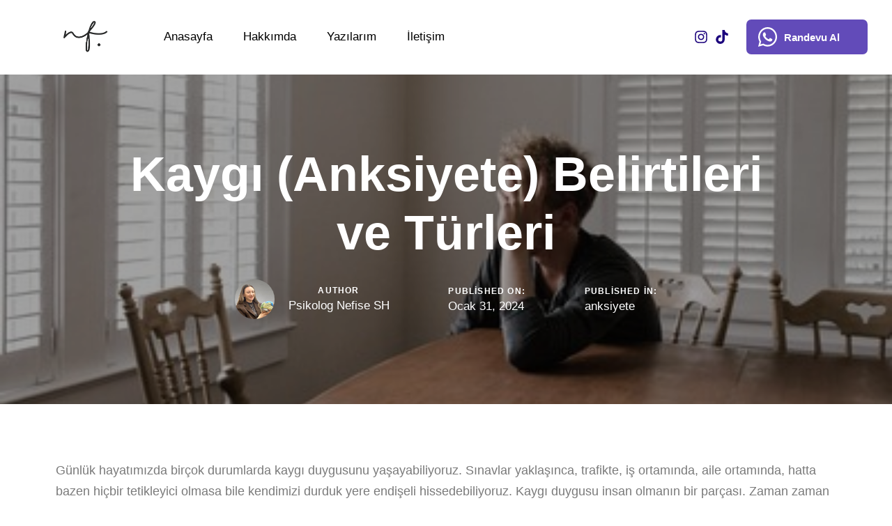

--- FILE ---
content_type: text/html; charset=UTF-8
request_url: https://psikolognefise.com/kaygi-anksiyete-belirtileri-ve-turleri/
body_size: 25287
content:
<!DOCTYPE html>
<html lang="tr">
<head >

	<meta charset="UTF-8">
	<meta name="viewport" content="width=device-width, initial-scale=1.0" />
	<meta http-equiv="X-UA-Compatible" content="IE=edge">
	<link rel="profile" href="https://gmpg.org/xfn/11">
	<meta name="mobile-web-app-capable" content="yes">
<meta name="apple-mobile-web-app-capable" content="yes">
<meta name="apple-mobile-web-app-title" content="Klinik Psikolog Nefise Sh. - Psikolojik sağlık ve farkındalık">
<link rel="pingback" href="https://psikolognefise.com/xmlrpc.php" />
<title>Kaygı (Anksiyete) Belirtileri ve Türleri &#8211; Klinik Psikolog Nefise Sh.</title>
			<script type="text/javascript">
			var WebFontConfig = WebFontConfig || {};
			WebFontConfig['active'] = function() {
				if ( typeof ( window.jQuery ) !== 'undefined' ) {
					jQuery(window).trigger('liquid_async_fonts_active');
				}
			};
			WebFontConfig['inactive'] = function() {
				if ( typeof ( window.jQuery ) !== 'undefined' ) {
					jQuery(window).trigger('liquid_async_fonts_inactive');
				}
			};
			</script>
			<meta name='robots' content='max-image-preview:large' />
	<style>img:is([sizes="auto" i], [sizes^="auto," i]) { contain-intrinsic-size: 3000px 1500px }</style>
	    <!-- Google Tag Manager -->
    <script>
    (function(w,d,s,l,i){w[l]=w[l]||[];w[l].push({'gtm.start':
    new Date().getTime(),event:'gtm.js'});var f=d.getElementsByTagName(s)[0],
    j=d.createElement(s),dl=l!='dataLayer'?'&l='+l:'';j.async=true;j.src=
    'https://www.googletagmanager.com/gtm.js?id='+i+dl;f.parentNode.insertBefore(j,f);
    })(window,document,'script','dataLayer','GTM-M6S3K5B9');
    </script>
    <!-- End Google Tag Manager -->
    <link rel='dns-prefetch' href='//stats.wp.com' />
<link rel="alternate" type="application/rss+xml" title="Klinik Psikolog Nefise Sh. &raquo; akışı" href="https://psikolognefise.com/feed/" />
<link rel="alternate" type="application/rss+xml" title="Klinik Psikolog Nefise Sh. &raquo; yorum akışı" href="https://psikolognefise.com/comments/feed/" />
<link rel="alternate" type="application/rss+xml" title="Klinik Psikolog Nefise Sh. &raquo; Kaygı (Anksiyete) Belirtileri ve Türleri yorum akışı" href="https://psikolognefise.com/kaygi-anksiyete-belirtileri-ve-turleri/feed/" />
<link rel="preload" href="https://psikolognefise.com/wp-content/themes/hub/assets/vendors/liquid-icon/lqd-essentials/fonts/lqd-essentials.woff2" as="font" type="font/woff2" crossorigin><link rel='stylesheet' id='litespeed-cache-dummy-css' href='https://psikolognefise.com/wp-content/plugins/litespeed-cache/assets/css/litespeed-dummy.css' type='text/css' media='all' />
<style id='classic-theme-styles-inline-css' type='text/css'>
/*! This file is auto-generated */
.wp-block-button__link{color:#fff;background-color:#32373c;border-radius:9999px;box-shadow:none;text-decoration:none;padding:calc(.667em + 2px) calc(1.333em + 2px);font-size:1.125em}.wp-block-file__button{background:#32373c;color:#fff;text-decoration:none}
</style>
<link rel='stylesheet' id='mediaelement-css' href='https://psikolognefise.com/wp-includes/js/mediaelement/mediaelementplayer-legacy.min.css' type='text/css' media='all' />
<link rel='stylesheet' id='wp-mediaelement-css' href='https://psikolognefise.com/wp-includes/js/mediaelement/wp-mediaelement.min.css' type='text/css' media='all' />
<style id='jetpack-sharing-buttons-style-inline-css' type='text/css'>
.jetpack-sharing-buttons__services-list{display:flex;flex-direction:row;flex-wrap:wrap;gap:0;list-style-type:none;margin:5px;padding:0}.jetpack-sharing-buttons__services-list.has-small-icon-size{font-size:12px}.jetpack-sharing-buttons__services-list.has-normal-icon-size{font-size:16px}.jetpack-sharing-buttons__services-list.has-large-icon-size{font-size:24px}.jetpack-sharing-buttons__services-list.has-huge-icon-size{font-size:36px}@media print{.jetpack-sharing-buttons__services-list{display:none!important}}.editor-styles-wrapper .wp-block-jetpack-sharing-buttons{gap:0;padding-inline-start:0}ul.jetpack-sharing-buttons__services-list.has-background{padding:1.25em 2.375em}
</style>
<style id='global-styles-inline-css' type='text/css'>
:root{--wp--preset--aspect-ratio--square: 1;--wp--preset--aspect-ratio--4-3: 4/3;--wp--preset--aspect-ratio--3-4: 3/4;--wp--preset--aspect-ratio--3-2: 3/2;--wp--preset--aspect-ratio--2-3: 2/3;--wp--preset--aspect-ratio--16-9: 16/9;--wp--preset--aspect-ratio--9-16: 9/16;--wp--preset--color--black: #000000;--wp--preset--color--cyan-bluish-gray: #abb8c3;--wp--preset--color--white: #ffffff;--wp--preset--color--pale-pink: #f78da7;--wp--preset--color--vivid-red: #cf2e2e;--wp--preset--color--luminous-vivid-orange: #ff6900;--wp--preset--color--luminous-vivid-amber: #fcb900;--wp--preset--color--light-green-cyan: #7bdcb5;--wp--preset--color--vivid-green-cyan: #00d084;--wp--preset--color--pale-cyan-blue: #8ed1fc;--wp--preset--color--vivid-cyan-blue: #0693e3;--wp--preset--color--vivid-purple: #9b51e0;--wp--preset--gradient--vivid-cyan-blue-to-vivid-purple: linear-gradient(135deg,rgba(6,147,227,1) 0%,rgb(155,81,224) 100%);--wp--preset--gradient--light-green-cyan-to-vivid-green-cyan: linear-gradient(135deg,rgb(122,220,180) 0%,rgb(0,208,130) 100%);--wp--preset--gradient--luminous-vivid-amber-to-luminous-vivid-orange: linear-gradient(135deg,rgba(252,185,0,1) 0%,rgba(255,105,0,1) 100%);--wp--preset--gradient--luminous-vivid-orange-to-vivid-red: linear-gradient(135deg,rgba(255,105,0,1) 0%,rgb(207,46,46) 100%);--wp--preset--gradient--very-light-gray-to-cyan-bluish-gray: linear-gradient(135deg,rgb(238,238,238) 0%,rgb(169,184,195) 100%);--wp--preset--gradient--cool-to-warm-spectrum: linear-gradient(135deg,rgb(74,234,220) 0%,rgb(151,120,209) 20%,rgb(207,42,186) 40%,rgb(238,44,130) 60%,rgb(251,105,98) 80%,rgb(254,248,76) 100%);--wp--preset--gradient--blush-light-purple: linear-gradient(135deg,rgb(255,206,236) 0%,rgb(152,150,240) 100%);--wp--preset--gradient--blush-bordeaux: linear-gradient(135deg,rgb(254,205,165) 0%,rgb(254,45,45) 50%,rgb(107,0,62) 100%);--wp--preset--gradient--luminous-dusk: linear-gradient(135deg,rgb(255,203,112) 0%,rgb(199,81,192) 50%,rgb(65,88,208) 100%);--wp--preset--gradient--pale-ocean: linear-gradient(135deg,rgb(255,245,203) 0%,rgb(182,227,212) 50%,rgb(51,167,181) 100%);--wp--preset--gradient--electric-grass: linear-gradient(135deg,rgb(202,248,128) 0%,rgb(113,206,126) 100%);--wp--preset--gradient--midnight: linear-gradient(135deg,rgb(2,3,129) 0%,rgb(40,116,252) 100%);--wp--preset--font-size--small: 13px;--wp--preset--font-size--medium: 20px;--wp--preset--font-size--large: 36px;--wp--preset--font-size--x-large: 42px;--wp--preset--spacing--20: 0.44rem;--wp--preset--spacing--30: 0.67rem;--wp--preset--spacing--40: 1rem;--wp--preset--spacing--50: 1.5rem;--wp--preset--spacing--60: 2.25rem;--wp--preset--spacing--70: 3.38rem;--wp--preset--spacing--80: 5.06rem;--wp--preset--shadow--natural: 6px 6px 9px rgba(0, 0, 0, 0.2);--wp--preset--shadow--deep: 12px 12px 50px rgba(0, 0, 0, 0.4);--wp--preset--shadow--sharp: 6px 6px 0px rgba(0, 0, 0, 0.2);--wp--preset--shadow--outlined: 6px 6px 0px -3px rgba(255, 255, 255, 1), 6px 6px rgba(0, 0, 0, 1);--wp--preset--shadow--crisp: 6px 6px 0px rgba(0, 0, 0, 1);}:where(.is-layout-flex){gap: 0.5em;}:where(.is-layout-grid){gap: 0.5em;}body .is-layout-flex{display: flex;}.is-layout-flex{flex-wrap: wrap;align-items: center;}.is-layout-flex > :is(*, div){margin: 0;}body .is-layout-grid{display: grid;}.is-layout-grid > :is(*, div){margin: 0;}:where(.wp-block-columns.is-layout-flex){gap: 2em;}:where(.wp-block-columns.is-layout-grid){gap: 2em;}:where(.wp-block-post-template.is-layout-flex){gap: 1.25em;}:where(.wp-block-post-template.is-layout-grid){gap: 1.25em;}.has-black-color{color: var(--wp--preset--color--black) !important;}.has-cyan-bluish-gray-color{color: var(--wp--preset--color--cyan-bluish-gray) !important;}.has-white-color{color: var(--wp--preset--color--white) !important;}.has-pale-pink-color{color: var(--wp--preset--color--pale-pink) !important;}.has-vivid-red-color{color: var(--wp--preset--color--vivid-red) !important;}.has-luminous-vivid-orange-color{color: var(--wp--preset--color--luminous-vivid-orange) !important;}.has-luminous-vivid-amber-color{color: var(--wp--preset--color--luminous-vivid-amber) !important;}.has-light-green-cyan-color{color: var(--wp--preset--color--light-green-cyan) !important;}.has-vivid-green-cyan-color{color: var(--wp--preset--color--vivid-green-cyan) !important;}.has-pale-cyan-blue-color{color: var(--wp--preset--color--pale-cyan-blue) !important;}.has-vivid-cyan-blue-color{color: var(--wp--preset--color--vivid-cyan-blue) !important;}.has-vivid-purple-color{color: var(--wp--preset--color--vivid-purple) !important;}.has-black-background-color{background-color: var(--wp--preset--color--black) !important;}.has-cyan-bluish-gray-background-color{background-color: var(--wp--preset--color--cyan-bluish-gray) !important;}.has-white-background-color{background-color: var(--wp--preset--color--white) !important;}.has-pale-pink-background-color{background-color: var(--wp--preset--color--pale-pink) !important;}.has-vivid-red-background-color{background-color: var(--wp--preset--color--vivid-red) !important;}.has-luminous-vivid-orange-background-color{background-color: var(--wp--preset--color--luminous-vivid-orange) !important;}.has-luminous-vivid-amber-background-color{background-color: var(--wp--preset--color--luminous-vivid-amber) !important;}.has-light-green-cyan-background-color{background-color: var(--wp--preset--color--light-green-cyan) !important;}.has-vivid-green-cyan-background-color{background-color: var(--wp--preset--color--vivid-green-cyan) !important;}.has-pale-cyan-blue-background-color{background-color: var(--wp--preset--color--pale-cyan-blue) !important;}.has-vivid-cyan-blue-background-color{background-color: var(--wp--preset--color--vivid-cyan-blue) !important;}.has-vivid-purple-background-color{background-color: var(--wp--preset--color--vivid-purple) !important;}.has-black-border-color{border-color: var(--wp--preset--color--black) !important;}.has-cyan-bluish-gray-border-color{border-color: var(--wp--preset--color--cyan-bluish-gray) !important;}.has-white-border-color{border-color: var(--wp--preset--color--white) !important;}.has-pale-pink-border-color{border-color: var(--wp--preset--color--pale-pink) !important;}.has-vivid-red-border-color{border-color: var(--wp--preset--color--vivid-red) !important;}.has-luminous-vivid-orange-border-color{border-color: var(--wp--preset--color--luminous-vivid-orange) !important;}.has-luminous-vivid-amber-border-color{border-color: var(--wp--preset--color--luminous-vivid-amber) !important;}.has-light-green-cyan-border-color{border-color: var(--wp--preset--color--light-green-cyan) !important;}.has-vivid-green-cyan-border-color{border-color: var(--wp--preset--color--vivid-green-cyan) !important;}.has-pale-cyan-blue-border-color{border-color: var(--wp--preset--color--pale-cyan-blue) !important;}.has-vivid-cyan-blue-border-color{border-color: var(--wp--preset--color--vivid-cyan-blue) !important;}.has-vivid-purple-border-color{border-color: var(--wp--preset--color--vivid-purple) !important;}.has-vivid-cyan-blue-to-vivid-purple-gradient-background{background: var(--wp--preset--gradient--vivid-cyan-blue-to-vivid-purple) !important;}.has-light-green-cyan-to-vivid-green-cyan-gradient-background{background: var(--wp--preset--gradient--light-green-cyan-to-vivid-green-cyan) !important;}.has-luminous-vivid-amber-to-luminous-vivid-orange-gradient-background{background: var(--wp--preset--gradient--luminous-vivid-amber-to-luminous-vivid-orange) !important;}.has-luminous-vivid-orange-to-vivid-red-gradient-background{background: var(--wp--preset--gradient--luminous-vivid-orange-to-vivid-red) !important;}.has-very-light-gray-to-cyan-bluish-gray-gradient-background{background: var(--wp--preset--gradient--very-light-gray-to-cyan-bluish-gray) !important;}.has-cool-to-warm-spectrum-gradient-background{background: var(--wp--preset--gradient--cool-to-warm-spectrum) !important;}.has-blush-light-purple-gradient-background{background: var(--wp--preset--gradient--blush-light-purple) !important;}.has-blush-bordeaux-gradient-background{background: var(--wp--preset--gradient--blush-bordeaux) !important;}.has-luminous-dusk-gradient-background{background: var(--wp--preset--gradient--luminous-dusk) !important;}.has-pale-ocean-gradient-background{background: var(--wp--preset--gradient--pale-ocean) !important;}.has-electric-grass-gradient-background{background: var(--wp--preset--gradient--electric-grass) !important;}.has-midnight-gradient-background{background: var(--wp--preset--gradient--midnight) !important;}.has-small-font-size{font-size: var(--wp--preset--font-size--small) !important;}.has-medium-font-size{font-size: var(--wp--preset--font-size--medium) !important;}.has-large-font-size{font-size: var(--wp--preset--font-size--large) !important;}.has-x-large-font-size{font-size: var(--wp--preset--font-size--x-large) !important;}
:where(.wp-block-post-template.is-layout-flex){gap: 1.25em;}:where(.wp-block-post-template.is-layout-grid){gap: 1.25em;}
:where(.wp-block-columns.is-layout-flex){gap: 2em;}:where(.wp-block-columns.is-layout-grid){gap: 2em;}
:root :where(.wp-block-pullquote){font-size: 1.5em;line-height: 1.6;}
</style>
<link rel='stylesheet' id='contact-form-7-css' href='https://psikolognefise.com/wp-content/plugins/contact-form-7/includes/css/styles.css' type='text/css' media='all' />
<link rel='stylesheet' id='redux-extendify-styles-css' href='https://psikolognefise.com/wp-content/plugins/hub-core/extras/redux-framework/redux-core/assets/css/extendify-utilities.css' type='text/css' media='all' />
<link rel='stylesheet' id='parent-style-css' href='https://psikolognefise.com/wp-content/themes/hub/style.css' type='text/css' media='all' />
<link rel='stylesheet' id='child-style-css' href='https://psikolognefise.com/wp-content/themes/hub-child/style.css' type='text/css' media='all' />
<link rel='stylesheet' id='bootstrap-css' href='https://psikolognefise.com/wp-content/themes/hub/assets/css/vendors/bootstrap/bootstrap-optimize.css' type='text/css' media='all' />
<link rel='stylesheet' id='liquid-base-css' href='https://psikolognefise.com/wp-content/themes/hub/style.css' type='text/css' media='all' />
<style id='liquid-base-inline-css' type='text/css'>
.lqd-697891b45d532{
			position: fixed;
			left: 0;
			bottom: 0;
			right: 0;
			margin: 0;
			padding: 1em 1.41575em;
			background-color: #3d9cd2;
			color: #fff;
			z-index: 9998;
			display: flex;
			justify-content: center;
			align-items: center;
			gap: 8px;
			a{color:#fff}
		}.lqd-697891b45d532.err{
			background-color: #d63939;
		}
</style>
<link rel='stylesheet' id='liquid-base-typography-css' href='https://psikolognefise.com/wp-content/themes/hub/assets/css/elements/base/typography.css' type='text/css' media='all' />
<link rel='stylesheet' id='elementor-frontend-css' href='https://psikolognefise.com/wp-content/plugins/elementor/assets/css/frontend.min.css' type='text/css' media='all' />
<style id='elementor-frontend-inline-css' type='text/css'>
@media (max-width: 1024px){}@media (max-width: 767px){}
@media (max-width: 1024px){}@media (max-width: 767px){}
.elementor-kit-54321{--e-global-color-primary:#6EC1E4;--e-global-color-secondary:#54595F;--e-global-color-text:#7A7A7A;--e-global-color-accent:#61CE70;--e-global-typography-primary-font-family:"Roboto";--e-global-typography-primary-font-weight:600;--e-global-typography-secondary-font-family:"Roboto Slab";--e-global-typography-secondary-font-weight:400;--e-global-typography-text-font-family:"Roboto";--e-global-typography-text-font-weight:400;--e-global-typography-accent-font-family:"Roboto";--e-global-typography-accent-font-weight:500;}.elementor-kit-54321 e-page-transition{background-color:#FFBC7D;}body.elementor-page{--color-gradient-start:#007fff;--color-gradient-stop:#ff4d54;}h1, .h1{color:#181b31;font-size:52px;font-weight:600;line-height:1.2em;}h2, .h2{color:#181b31;font-size:40px;font-weight:600;line-height:1.2em;}h3, .h3{color:#181b31;font-size:32px;font-weight:600;line-height:1.2em;}h4, .h4{color:#181b31;font-size:25px;font-weight:600;line-height:1.2em;}h5, .h5{color:#181b31;font-size:21px;font-weight:600;line-height:1.2em;}h6, .h6{color:#181b31;font-size:18px;font-weight:600;line-height:1.2em;}.page-scheme-dark{color:rgba(255, 255, 255, 0.8);}.page-scheme-dark h1, .page-scheme-dark .h1{color:#ffffff;}.page-scheme-dark h2, .page-scheme-dark .h2{color:#ffffff;}.page-scheme-dark h3, .page-scheme-dark .h3{color:#ffffff;}.page-scheme-dark h4, .page-scheme-dark .h4{color:#ffffff;}.page-scheme-dark h5, .page-scheme-dark .h5{color:#ffffff;}.page-scheme-dark h6, .page-scheme-dark .h6{color:#ffffff;}.elementor-section.elementor-section-boxed > .elementor-container{max-width:1140px;}.e-con{--container-max-width:1140px;}.elementor-widget:not(:last-child){margin-block-end:20px;}.elementor-element{--widgets-spacing:20px 20px;--widgets-spacing-row:20px;--widgets-spacing-column:20px;}{}h1.entry-title{display:var(--page-title-display);}@media(max-width:1024px){.elementor-section.elementor-section-boxed > .elementor-container{max-width:1024px;}.e-con{--container-max-width:1024px;}}@media(max-width:767px){.elementor-section.elementor-section-boxed > .elementor-container{max-width:767px;}.e-con{--container-max-width:767px;}}
.elementor-54725 .elementor-element.elementor-element-80af9d6{--display:flex;}
</style>
<link rel='stylesheet' id='merged-styles-css' href='https://psikolognefise.com/wp-content/uploads/liquid-styles/liquid-merged-styles-54725.css' type='text/css' media='all' />
<link rel='stylesheet' id='blog-single-base-css' href='https://psikolognefise.com/wp-content/plugins/hub-elementor-addons-1/assets/css/blog/blog-single/blog-single-base.css' type='text/css' media='all' />
<link rel='stylesheet' id='elementor-gf-local-roboto-css' href='https://psikolognefise.com/wp-content/uploads/elementor/google-fonts/css/roboto.css' type='text/css' media='all' />
<link rel='stylesheet' id='elementor-gf-local-robotoslab-css' href='https://psikolognefise.com/wp-content/uploads/elementor/google-fonts/css/robotoslab.css' type='text/css' media='all' />
<script type="text/javascript" src="https://psikolognefise.com/wp-includes/js/jquery/jquery.min.js" id="jquery-core-js"></script>
<script type="text/javascript" src="https://psikolognefise.com/wp-includes/js/jquery/jquery-migrate.min.js" id="jquery-migrate-js"></script>
<link rel="https://api.w.org/" href="https://psikolognefise.com/wp-json/" /><link rel="alternate" title="JSON" type="application/json" href="https://psikolognefise.com/wp-json/wp/v2/posts/54725" /><link rel="EditURI" type="application/rsd+xml" title="RSD" href="https://psikolognefise.com/xmlrpc.php?rsd" />
<meta name="generator" content="WordPress 6.8.3" />
<link rel="canonical" href="https://psikolognefise.com/kaygi-anksiyete-belirtileri-ve-turleri/" />
<link rel='shortlink' href='https://psikolognefise.com/?p=54725' />
<link rel="alternate" title="oEmbed (JSON)" type="application/json+oembed" href="https://psikolognefise.com/wp-json/oembed/1.0/embed?url=https%3A%2F%2Fpsikolognefise.com%2Fkaygi-anksiyete-belirtileri-ve-turleri%2F" />
<link rel="alternate" title="oEmbed (XML)" type="text/xml+oembed" href="https://psikolognefise.com/wp-json/oembed/1.0/embed?url=https%3A%2F%2Fpsikolognefise.com%2Fkaygi-anksiyete-belirtileri-ve-turleri%2F&#038;format=xml" />
<meta name="generator" content="Redux 4.4.12.2" />	<style>img#wpstats{display:none}</style>
			
					<link rel="shortcut icon" href="https://psikolognefise.com/wp-content/uploads/2021/09/nefise-psikolog-favicon.png" />
				
			
	<script type="text/javascript">
				window.liquidParams = {
					currentZIndex: 10,
					lazyLoadOffset: 500,
					ccOuterSize: 35,
					ccActiveCircleBg: 1,
					ccActiveCircleBc: 1,
				};
				window.liquidIsElementor = true;
			</script><meta name="generator" content="Elementor 3.32.2; features: e_font_icon_svg; settings: css_print_method-internal, google_font-enabled, font_display-swap">
			<style>
				.e-con.e-parent:nth-of-type(n+4):not(.e-lazyloaded):not(.e-no-lazyload),
				.e-con.e-parent:nth-of-type(n+4):not(.e-lazyloaded):not(.e-no-lazyload) * {
					background-image: none !important;
				}
				@media screen and (max-height: 1024px) {
					.e-con.e-parent:nth-of-type(n+3):not(.e-lazyloaded):not(.e-no-lazyload),
					.e-con.e-parent:nth-of-type(n+3):not(.e-lazyloaded):not(.e-no-lazyload) * {
						background-image: none !important;
					}
				}
				@media screen and (max-height: 640px) {
					.e-con.e-parent:nth-of-type(n+2):not(.e-lazyloaded):not(.e-no-lazyload),
					.e-con.e-parent:nth-of-type(n+2):not(.e-lazyloaded):not(.e-no-lazyload) * {
						background-image: none !important;
					}
				}
			</style>
			<style id='liquid-stylesheet-inline-css' type='text/css'>body{--color-primary:#184341;--color-gradient-start:#007fff;--color-gradient-stop:#ff4d54;--color-link:#5b7bfb;--color-link-hover:#181b31;--lqd-cc-active-bw:1px;}.titlebar-inner h1{}.titlebar-inner p{}.titlebar-inner{padding-top:80px;padding-bottom:80px;}.titlebar{background-color:transparent;background-size:cover;}.titlebar > .titlebar-overlay.lqd-overlay{background:linear-gradient(0deg, #1d4042 0%, rgba(34, 34, 37, 0.71) 74.8407643312102%);}.titlebar .titlebar-scroll-link{color:rgb(255, 255, 255);}@media screen and (min-width: 992px){body.has-sidebar #lqd-contents-wrap{padding-top:25px;}}@media ( min-width: 1025px ){.is-stuck > .elementor > .e-container:not(.lqd-stickybar-wrap){background:#FFFFFF !important;}.is-stuck > .elementor > .e-container > .elementor-container > .elementor-column > .elementor-widget-wrap > .elementor-element > p, .is-stuck > .elementor > .e-container > .elementor-container > .elementor-column > .elementor-widget-wrap > .elementor-element .nav-trigger, .is-stuck > .elementor > .e-container > .elementor-container > .elementor-column > .elementor-widget-wrap > .elementor-element .lqd-scrl-indc, .is-stuck > .elementor > .e-container > .elementor-container > .elementor-column > .elementor-widget-wrap > .elementor-element > .lqd-custom-menu, .is-stuck > .elementor > .e-container > .elementor-container > .elementor-column > .elementor-widget-wrap > .elementor-element > .btn-naked, .is-stuck > .elementor > .e-container > .elementor-container > .elementor-column > .elementor-widget-wrap > .elementor-element > .btn-underlined, .is-stuck > .elementor > .e-container > .elementor-container > .elementor-column > .elementor-widget-wrap > .elementor-element > .social-icon li a, .is-stuck > .elementor > .e-container > .elementor-container > .elementor-column > .elementor-widget-wrap > .elementor-element > .lqd-custom-menu > ul > li > a, .is-stuck > .elementor > .e-container > .elementor-container > .elementor-column > .elementor-widget-wrap > .elementor-element > .navbar-collapse .main-nav > li > a, .is-stuck > .elementor > .e-container > .elementor-container > .elementor-column > .elementor-widget-wrap > .elementor-element .ld-module-trigger .ld-module-trigger-txt, .is-stuck > .elementor > .e-container > .elementor-container > .elementor-column > .elementor-widget-wrap > .elementor-element .lqd-module-badge-outline .ld-module-trigger-count, .is-stuck > .elementor > .e-container > .elementor-container > .elementor-column > .elementor-widget-wrap > .elementor-element .ld-module-trigger-icon, .is-stuck > .elementor > .e-container > .elementor-container > .elementor-column > .elementor-widget-wrap > .elementor-element > .lqd-custom-menu .lqd-custom-menu-dropdown-btn{color:#1F1F1F;}.is-stuck > .elementor > .e-container > .elementor-container > .elementor-column > .elementor-widget-wrap > .elementor-element .nav-trigger.bordered .bars:before{border-color:#1F1F1F;}.is-stuck > .elementor > .e-container > .elementor-container > .elementor-column > .elementor-widget-wrap > .elementor-element .nav-trigger .bar, .is-stuck > .elementor > .e-container > .elementor-container > .elementor-column > .elementor-widget-wrap > .elementor-element .lqd-scrl-indc .lqd-scrl-indc-line{background:#1F1F1F;}.is-stuck > .elementor > .e-container > .elementor-container > .elementor-column > .elementor-widget-wrap > .elementor-element > .btn-naked:hover, .is-stuck > .elementor > .e-container > .elementor-container > .elementor-column > .elementor-widget-wrap > .elementor-element > .btn-underlined:hover, .is-stuck > .elementor > .e-container > .elementor-container > .elementor-column > .elementor-widget-wrap > .elementor-element > .social-icon li a:hover, .is-stuck > .elementor > .e-container > .elementor-container > .elementor-column > .elementor-widget-wrap > .elementor-element > .lqd-custom-menu > ul > li > a:hover, .is-stuck > .elementor > .e-container > .elementor-container > .elementor-column > .elementor-widget-wrap > .elementor-element > .navbar-collapse .main-nav > li > a:hover, .is-stuck > .elementor > .e-container > .elementor-container > .elementor-column > .elementor-widget-wrap > .elementor-element > .navbar-collapse .main-nav > li:hover > a, .is-stuck > .elementor > .e-container > .elementor-container > .elementor-column > .elementor-widget-wrap > .elementor-element > .navbar-collapse .main-nav > li.is-active > a, .is-stuck > .elementor > .e-container > .elementor-container > .elementor-column > .elementor-widget-wrap > .elementor-element > .navbar-collapse .main-nav > li.current-menu-ancestor > a, .is-stuck > .elementor > .e-container > .elementor-container > .elementor-column > .elementor-widget-wrap > .elementor-element > .navbar-collapse .main-nav > li.current_page_item > a, .is-stuck > .elementor > .e-container > .elementor-container > .elementor-column > .elementor-widget-wrap > .elementor-element > .navbar-collapse .main-nav > li.current-menu-item > a, .is-stuck > .elementor > .e-container > .elementor-container > .elementor-column > .elementor-widget-wrap > .elementor-element > .iconbox h3, .is-stuck > .elementor > .e-container > .elementor-container > .elementor-column > .elementor-widget-wrap > .elementor-element > .iconbox .iconbox-icon-container{color:#000000;}}</style>
</head>

<body class="wp-singular post-template-default single single-post postid-54725 single-format-standard wp-embed-responsive wp-theme-hub wp-child-theme-hub-child lqd-blog-post lqd-blog-post-style-1 blog-single-post-has-thumbnail site-wide-layout sidebar-widgets-outline lazyload-enabled elementor-default elementor-kit-54321 elementor-page elementor-page-54725" dir="ltr" itemscope="itemscope" itemtype="http://schema.org/WebPage" data-mobile-nav-breakpoint="1199" data-mobile-nav-style="classic" data-mobile-nav-scheme="gray" data-mobile-nav-trigger-alignment="right" data-mobile-header-scheme="gray" data-mobile-logo-alignment="default" data-overlay-onmobile="false">
	
	    <!-- Google Tag Manager (noscript) -->
    <noscript>
      <iframe src="https://www.googletagmanager.com/ns.html?id=GTM-M6S3K5B9"
      height="0" width="0" style="display:none;visibility:hidden"></iframe>
    </noscript>
    <!-- End Google Tag Manager (noscript) -->
    <script type="text/javascript">
				window.liquidBreakpoints = {"mobile":{"label":"Mobil Portre","value":767,"default_value":767,"direction":"max","is_enabled":true},"mobile_extra":{"label":"Mobil G\u00f6r\u00fcn\u00fcm\u00fc","value":880,"default_value":880,"direction":"max","is_enabled":false},"tablet":{"label":"Tablet Portresi","value":1024,"default_value":1024,"direction":"max","is_enabled":true},"tablet_extra":{"label":"Tablet G\u00f6r\u00fcn\u00fcm\u00fc","value":1200,"default_value":1200,"direction":"max","is_enabled":false},"laptop":{"label":"Diz\u00fcst\u00fc bilgisayar","value":1366,"default_value":1366,"direction":"max","is_enabled":false},"widescreen":{"label":"Geni\u015f ekran","value":2400,"default_value":2400,"direction":"min","is_enabled":false}};

				function getLiquidActiveBreakpoint() {
					const mms = [ {
						mm: window.matchMedia( "(min-width: 1201px)" ),
						breakpointKey: "desktop"
					} ];

					Object.entries( window.liquidBreakpoints ).forEach( ( [ breakpointKey, { direction, is_enabled, value } ] ) => {
						if ( !is_enabled ) return;

						mms.push( {
							mm: window.matchMedia( `(${ direction }-width: ${ value }px)` ),
							breakpointKey
						} );
					} );

					return mms.filter( ( { mm } ) => mm.matches )?.at( -1 )?.breakpointKey || "desktop";
				}

				document.body.setAttribute("data-elementor-device-mode", getLiquidActiveBreakpoint());
			</script>
	<div><div class="screen-reader-text">Skip links</div><ul class="liquid-skip-link screen-reader-text"><li><a href="#primary-nav" class="screen-reader-shortcut"> Skip to primary navigation</a></li><li><a href="#lqd-site-content" class="screen-reader-shortcut"> Skip to content</a></li></ul></div>

	<div id="wrap">

		<div class="lqd-sticky-placeholder d-none"></div><header class="header site-header main-header main-header-overlay   is-not-stuck" data-sticky-header="true" data-sticky-values-measured="false" id="header" itemscope="itemscope" itemtype="http://schema.org/WPHeader">
    
    <style id="elementor-post-6">.elementor-6 .elementor-element.elementor-element-7b4b5b4 > .elementor-container > .elementor-column > .elementor-widget-wrap{align-content:center;align-items:center;}.elementor-6 .elementor-element.elementor-element-7b4b5b4:not(.elementor-motion-effects-element-type-background), .elementor-6 .elementor-element.elementor-element-7b4b5b4 > .elementor-motion-effects-container > .elementor-motion-effects-layer{background-color:#FFFFFF;}.elementor-6 .elementor-element.elementor-element-7b4b5b4{border-style:solid;border-width:0px 0px 1px 0px;border-color:#FFFFFF4D;transition:background 0.3s, border 0.3s, border-radius 0.3s, box-shadow 0.3s;padding:0px 0px 0px 025px;}.elementor-6 .elementor-element.elementor-element-7b4b5b4 > .elementor-background-overlay{transition:background 0.3s, border-radius 0.3s, opacity 0.3s;}.elementor-bc-flex-widget .elementor-6 .elementor-element.elementor-element-fb77bdc.elementor-column .elementor-widget-wrap{align-items:center;}.elementor-6 .elementor-element.elementor-element-fb77bdc.elementor-column.elementor-element[data-element_type="column"] > .elementor-widget-wrap.elementor-element-populated{align-content:center;align-items:center;}.elementor-6 .elementor-element.elementor-element-fb77bdc.elementor-column > .elementor-widget-wrap{justify-content:center;}.elementor-6 .elementor-element.elementor-element-fb77bdc > .elementor-element-populated{padding:0px 0px 0px 0px;}.elementor-6 .elementor-element.elementor-element-1fe11ab{width:var( --container-widget-width, 67% );max-width:67%;--container-widget-width:67%;--container-widget-flex-grow:0;}.elementor-6 .elementor-element.elementor-element-1fe11ab .module-logo{padding-top:30px;padding-inline-end:0px;padding-bottom:30px;padding-inline-start:0px;}.is-stuck .elementor-6 .elementor-element.elementor-element-1fe11ab .module-logo{padding-top:15px;padding-inline-end:0px;padding-bottom:15px;padding-inline-start:0px;}.elementor-bc-flex-widget .elementor-6 .elementor-element.elementor-element-e327bf8.elementor-column .elementor-widget-wrap{align-items:center;}.elementor-6 .elementor-element.elementor-element-e327bf8.elementor-column.elementor-element[data-element_type="column"] > .elementor-widget-wrap.elementor-element-populated{align-content:center;align-items:center;}.elementor-6 .elementor-element.elementor-element-e327bf8.elementor-column > .elementor-widget-wrap{justify-content:flex-start;}.elementor-6 .elementor-element.elementor-element-e327bf8 > .elementor-element-populated{padding:0px 0px 0px 0px;}.elementor-6 .elementor-element.elementor-element-f91f55f{width:var( --container-widget-width, 97.303% );max-width:97.303%;--container-widget-width:97.303%;--container-widget-flex-grow:0;--lqd-menu-items-top-padding:10px;--lqd-menu-items-right-padding:22px;--lqd-menu-items-bottom-padding:10px;--lqd-menu-items-left-padding:22px;}.elementor-6 .elementor-element.elementor-element-f91f55f.elementor-element{--flex-grow:0;--flex-shrink:0;}.elementor-6 .elementor-element.elementor-element-f91f55f .main-nav > li > a{font-size:17px;font-weight:500;}.is-stuck .elementor-6 .elementor-element.elementor-element-f91f55f{--lqd-menu-items-top-padding:10px;--lqd-menu-items-right-padding:22px;--lqd-menu-items-bottom-padding:10px;--lqd-menu-items-left-padding:22px;}.elementor-6 .elementor-element.elementor-element-f91f55f .nav-item-children > li > a{font-size:14px;font-weight:500;}.elementor-6 .elementor-element.elementor-element-f91f55f .main-nav > li > a, .navbar-fullscreen .elementor-6 .elementor-element.elementor-element-f91f55f .main-nav > li > a{color:#000000;}.elementor-6 .elementor-element.elementor-element-f91f55f .main-nav > li:hover > a, .elementor-6 .elementor-element.elementor-element-f91f55f .main-nav > li.is-active > a, .navbar-fullscreen .elementor-6 .elementor-element.elementor-element-f91f55f .main-nav > li > a:hover{color:#464646;}.elementor-6 .elementor-element.elementor-element-31e7047.elementor-column > .elementor-widget-wrap{justify-content:center;}.elementor-6 .elementor-element.elementor-element-31e7047 > .elementor-element-populated{padding:0px 0px 0px 0px;}.elementor-6 .elementor-element.elementor-element-531bd87 > .elementor-widget-container{margin:0px 0px 0px 0px;padding:0px 15px 0px 0px;}.elementor-6 .elementor-element.elementor-element-531bd87.elementor-element{--flex-grow:0;--flex-shrink:0;}.elementor-6 .elementor-element.elementor-element-531bd87 .elementor-icon-list-items:not(.elementor-inline-items) .elementor-icon-list-item:not(:last-child){padding-block-end:calc(7px/2);}.elementor-6 .elementor-element.elementor-element-531bd87 .elementor-icon-list-items:not(.elementor-inline-items) .elementor-icon-list-item:not(:first-child){margin-block-start:calc(7px/2);}.elementor-6 .elementor-element.elementor-element-531bd87 .elementor-icon-list-items.elementor-inline-items .elementor-icon-list-item{margin-inline:calc(7px/2);}.elementor-6 .elementor-element.elementor-element-531bd87 .elementor-icon-list-items.elementor-inline-items{margin-inline:calc(-7px/2);}.elementor-6 .elementor-element.elementor-element-531bd87 .elementor-icon-list-items.elementor-inline-items .elementor-icon-list-item:after{inset-inline-end:calc(-7px/2);}.elementor-6 .elementor-element.elementor-element-531bd87 .elementor-icon-list-icon i{color:#1A007C;transition:color 0.3s;}.elementor-6 .elementor-element.elementor-element-531bd87 .elementor-icon-list-icon svg{fill:#1A007C;transition:fill 0.3s;}.elementor-6 .elementor-element.elementor-element-531bd87{--e-icon-list-icon-size:20px;--icon-vertical-offset:0px;}.elementor-6 .elementor-element.elementor-element-531bd87 .elementor-icon-list-text{transition:color 0.3s;}.elementor-6 .elementor-element.elementor-element-49aecf4 .btn{background-color:#624BB9;--icon-font-size:2.1em;font-size:15px;font-weight:700;color:#FFFFFF;fill:#FFFFFF;border-radius:7px 7px 7px 7px;}.elementor-6 .elementor-element.elementor-element-49aecf4 .btn:hover, .elementor-6 .elementor-element.elementor-element-49aecf4 .btn:focus{background-color:#075E54;color:#FFFFFF;}.is-stuck > .elementor > :is(.elementor-section, .e-con) > .elementor-container > .elementor-column > .elementor-widget-wrap > .elementor-element > .elementor-widget-container > p,
					.is-stuck > .elementor > :is(.elementor-section, .e-con) > .elementor-container > .elementor-column > .elementor-widget-wrap > .elementor-element > .elementor-widget-container > .ld-fancy-heading .ld-fh-element,
					.is-stuck > .elementor > :is(.elementor-section, .e-con) > .elementor-container > .elementor-column > .elementor-widget-wrap > .elementor-element .nav-trigger,
					.is-stuck > .elementor > :is(.elementor-section, .e-con) > .elementor-container > .elementor-column > .elementor-widget-wrap > .elementor-element .lqd-scrl-indc,
					.is-stuck > .elementor > :is(.elementor-section, .e-con) > .elementor-container > .elementor-column > .elementor-widget-wrap > .elementor-element > .elementor-widget-container > .lqd-custom-menu,
					.is-stuck > .elementor > :is(.elementor-section, .e-con) > .elementor-container > .elementor-column > .elementor-widget-wrap > .elementor-element > .elementor-widget-container > .btn-naked,
					.is-stuck > .elementor > :is(.elementor-section, .e-con) > .elementor-container > .elementor-column > .elementor-widget-wrap > .elementor-element > .elementor-widget-container > .btn-underlined,
					.is-stuck > .elementor > :is(.elementor-section, .e-con) > .elementor-container > .elementor-column > .elementor-widget-wrap > .elementor-element > .elementor-widget-container > .social-icon li a,
					.is-stuck > .elementor > :is(.elementor-section, .e-con) > .elementor-container > .elementor-column > .elementor-widget-wrap > .elementor-element > .elementor-widget-container > .lqd-custom-menu > ul > li > a,
					.is-stuck > .elementor > :is(.elementor-section, .e-con) > .elementor-container > .elementor-column > .elementor-widget-wrap > .elementor-element > .elementor-widget-container > .module-primary-nav > .navbar-collapse .main-nav > li > a,
					.is-stuck > .elementor > :is(.elementor-section, .e-con) > .elementor-container > .elementor-column > .elementor-widget-wrap > .elementor-element .ld-module-trigger .ld-module-trigger-txt,
					.is-stuck > .elementor > :is(.elementor-section, .e-con) > .elementor-container > .elementor-column > .elementor-widget-wrap > .elementor-element .lqd-module-badge-outline .ld-module-trigger-count,
					.is-stuck > .elementor > :is(.elementor-section, .e-con) > .elementor-container > .elementor-column > .elementor-widget-wrap > .elementor-element .ld-module-trigger-icon,
					.is-stuck > .elementor > :is(.elementor-section, .e-con) > .elementor-container > .elementor-column > .elementor-widget-wrap > .elementor-element > .elementor-widget-container > .lqd-custom-menu .lqd-custom-menu-dropdown-btn{color:#1F1F1F;}.is-stuck > .elementor > :is(.elementor-section, .e-con) > .elementor-container > .elementor-column > .elementor-widget-wrap > .elementor-element > .elementor-widget-container > .ld-fancy-heading .ld-fh-element span{color:#1F1F1F !important;}.is-stuck > .elementor > :is(.elementor-section, .e-con) > .elementor-container > .elementor-column > .elementor-widget-wrap > .elementor-element .nav-trigger.bordered .bars:before{border-color:#1F1F1F;}.is-stuck > .elementor > :is(.elementor-section, .e-con) > .elementor-container > .elementor-column > .elementor-widget-wrap > .elementor-element .nav-trigger .bar,
					.is-stuck > .elementor > :is(.elementor-section, .e-con) > .elementor-container > .elementor-column > .elementor-widget-wrap > .elementor-element .lqd-scrl-indc .lqd-scrl-indc-line{background:#1F1F1F;}.is-stuck > .elementor > :is(.elementor-section, .e-con) > .elementor-container > .elementor-column > .elementor-widget-wrap > .elementor-element > .elementor-widget-container > .btn-naked:hover,
					.is-stuck > .elementor > :is(.elementor-section, .e-con) > .elementor-container > .elementor-column > .elementor-widget-wrap > .elementor-element > .elementor-widget-container > .btn-underlined:hover,
					.is-stuck > .elementor > :is(.elementor-section, .e-con) > .elementor-container > .elementor-column > .elementor-widget-wrap > .elementor-element > .elementor-widget-container > .social-icon li a:hover,
					.is-stuck > .elementor > :is(.elementor-section, .e-con) > .elementor-container > .elementor-column > .elementor-widget-wrap > .elementor-element > .elementor-widget-container > .lqd-custom-menu > ul > li > a:hover,
					.is-stuck > .elementor > :is(.elementor-section, .e-con) > .elementor-container > .elementor-column > .elementor-widget-wrap > .elementor-element > .elementor-widget-container > .module-primary-nav > .navbar-collapse .main-nav > li > a:hover,
					.is-stuck > .elementor > :is(.elementor-section, .e-con) > .elementor-container > .elementor-column > .elementor-widget-wrap > .elementor-element > .elementor-widget-container > .module-primary-nav > .navbar-collapse .main-nav > li:hover > a,
					.is-stuck > .elementor > :is(.elementor-section, .e-con) > .elementor-container > .elementor-column > .elementor-widget-wrap > .elementor-element > .elementor-widget-container > .module-primary-nav > .navbar-collapse .main-nav > li.is-active > a,
					.is-stuck > .elementor > :is(.elementor-section, .e-con) > .elementor-container > .elementor-column > .elementor-widget-wrap > .elementor-element > .elementor-widget-container > .module-primary-nav > .navbar-collapse .main-nav > li.current-menu-ancestor > a,
					.is-stuck > .elementor > :is(.elementor-section, .e-con) > .elementor-container > .elementor-column > .elementor-widget-wrap > .elementor-element > .elementor-widget-container > .module-primary-nav > .navbar-collapse .main-nav > li.current_page_item > a,
					.is-stuck > .elementor > :is(.elementor-section, .e-con) > .elementor-container > .elementor-column > .elementor-widget-wrap > .elementor-element > .elementor-widget-container > .module-primary-nav > .navbar-collapse .main-nav > li.current-menu-item > a{color:#000000;}@media(max-width:1024px){.elementor-6 .elementor-element.elementor-element-f91f55f{--lqd-menu-items-top-padding:16px;--lqd-menu-items-right-padding:16px;--lqd-menu-items-bottom-padding:16px;--lqd-menu-items-left-padding:16px;}.elementor-bc-flex-widget .elementor-6 .elementor-element.elementor-element-31e7047.elementor-column .elementor-widget-wrap{align-items:center;}.elementor-6 .elementor-element.elementor-element-31e7047.elementor-column.elementor-element[data-element_type="column"] > .elementor-widget-wrap.elementor-element-populated{align-content:center;align-items:center;}.elementor-6 .elementor-element.elementor-element-31e7047 > .elementor-widget-wrap > .elementor-widget:not(.elementor-widget__width-auto):not(.elementor-widget__width-initial):not(:last-child):not(.elementor-absolute){margin-bottom:13px;}.elementor-6 .elementor-element.elementor-element-49aecf4 > .elementor-widget-container{padding:0px 0px 26px 0px;}}@media(min-width:768px){.elementor-6 .elementor-element.elementor-element-fb77bdc{width:15%;}.elementor-6 .elementor-element.elementor-element-e327bf8{width:60%;}.elementor-6 .elementor-element.elementor-element-31e7047{width:24.555%;}}@media(max-width:1024px) and (min-width:768px){.elementor-6 .elementor-element.elementor-element-fb77bdc{width:25%;}.elementor-6 .elementor-element.elementor-element-e327bf8{width:50%;}.elementor-6 .elementor-element.elementor-element-31e7047{width:25%;}}</style>		<div data-elementor-type="wp-post" data-elementor-id="6" class="elementor elementor-6" data-elementor-post-type="liquid-header">
						<section class="elementor-section elementor-top-section elementor-element elementor-element-7b4b5b4 elementor-section-full_width elementor-section-content-middle elementor-hidden-tablet elementor-hidden-phone elementor-section-height-default elementor-section-height-default" data-id="7b4b5b4" data-element_type="section" data-settings="{&quot;background_background&quot;:&quot;classic&quot;}">
						<div class="elementor-container elementor-column-gap-default">
					<div class="elementor-column elementor-col-33 elementor-top-column elementor-element elementor-element-fb77bdc" data-id="fb77bdc" data-element_type="column">
			<div class="elementor-widget-wrap elementor-element-populated">
						<div class="elementor-element elementor-element-1fe11ab elementor-widget__width-initial elementor-widget elementor-widget-ld_header_image" data-id="1fe11ab" data-element_type="widget" data-widget_type="ld_header_image.default">
				<div class="elementor-widget-container">
							
		<div class="module-logo d-flex   navbar-brand-plain" id="size-logo" itemscope="itemscope" itemtype="https://schema.org/Brand">
			<a class="navbar-brand d-flex p-0 pos-rel" href="https://psikolognefise.com/" rel="home" itemprop="url"><span class="navbar-brand-inner post-rel">    <img class="logo-default" src="https://psikolognefise.com/wp-content/uploads/2025/08/psikoloNefise-Logo-e1756484509583.png" alt="Klinik Psikolog Nefise Sh." itemprop="url"  /></span></a>		</div>

						</div>
				</div>
					</div>
		</div>
				<div class="elementor-column elementor-col-33 elementor-top-column elementor-element elementor-element-e327bf8" data-id="e327bf8" data-element_type="column">
			<div class="elementor-widget-wrap elementor-element-populated">
						<div class="elementor-element elementor-element-f91f55f elementor-widget__width-initial elementor-widget elementor-widget-ld_header_menu" data-id="f91f55f" data-element_type="widget" data-widget_type="ld_header_menu.default">
				<div class="elementor-widget-container">
							<div class="module-primary-nav d-flex">
			<div class="collapse navbar-collapse d-inline-flex p-0 lqd-submenu-default-style  " id="main-header-collapse" aria-expanded="false" role="navigation">
			<ul id="primary-nav" class="main-nav d-flex reset-ul inline-ul lqd-menu-counter-right lqd-menu-items-inline main-nav-hover-fade-inactive" itemtype="http://schema.org/SiteNavigationElement" itemscope="itemscope" data-submenu-options='{"toggleType":"fade","handler":"mouse-in-out"}' ><li id="menu-item-54324" class="menu-item menu-item-type-custom menu-item-object-custom menu-item-54324"><a href="/">Anasayfa</a></li>
<li id="menu-item-54363" class="menu-item menu-item-type-post_type menu-item-object-page menu-item-54363"><a href="https://psikolognefise.com/hakkimda/">Hakkımda</a></li>
<li id="menu-item-54376" class="menu-item menu-item-type-custom menu-item-object-custom menu-item-54376"><a href="/yazilarim">Yazılarım</a></li>
<li id="menu-item-54377" class="menu-item menu-item-type-custom menu-item-object-custom menu-item-54377"><a href="/iletisim">İletişim</a></li>
</ul>			</div>
		</div>
						</div>
				</div>
					</div>
		</div>
				<div class="elementor-column elementor-col-33 elementor-top-column elementor-element elementor-element-31e7047" data-id="31e7047" data-element_type="column">
			<div class="elementor-widget-wrap elementor-element-populated">
						<div class="elementor-element elementor-element-531bd87 elementor-icon-list--layout-inline elementor-list-item-link-full_width elementor-widget elementor-widget-icon-list" data-id="531bd87" data-element_type="widget" data-widget_type="icon-list.default">
				<div class="elementor-widget-container">
							<ul class="elementor-icon-list-items elementor-inline-items">
							<li class="elementor-icon-list-item elementor-inline-item">
											<a href="https://www.instagram.com/psikolognefise">

												<span class="elementor-icon-list-icon">
							<svg aria-hidden="true" class="e-font-icon-svg e-fab-instagram" viewBox="0 0 448 512" xmlns="http://www.w3.org/2000/svg"><path d="M224.1 141c-63.6 0-114.9 51.3-114.9 114.9s51.3 114.9 114.9 114.9S339 319.5 339 255.9 287.7 141 224.1 141zm0 189.6c-41.1 0-74.7-33.5-74.7-74.7s33.5-74.7 74.7-74.7 74.7 33.5 74.7 74.7-33.6 74.7-74.7 74.7zm146.4-194.3c0 14.9-12 26.8-26.8 26.8-14.9 0-26.8-12-26.8-26.8s12-26.8 26.8-26.8 26.8 12 26.8 26.8zm76.1 27.2c-1.7-35.9-9.9-67.7-36.2-93.9-26.2-26.2-58-34.4-93.9-36.2-37-2.1-147.9-2.1-184.9 0-35.8 1.7-67.6 9.9-93.9 36.1s-34.4 58-36.2 93.9c-2.1 37-2.1 147.9 0 184.9 1.7 35.9 9.9 67.7 36.2 93.9s58 34.4 93.9 36.2c37 2.1 147.9 2.1 184.9 0 35.9-1.7 67.7-9.9 93.9-36.2 26.2-26.2 34.4-58 36.2-93.9 2.1-37 2.1-147.8 0-184.8zM398.8 388c-7.8 19.6-22.9 34.7-42.6 42.6-29.5 11.7-99.5 9-132.1 9s-102.7 2.6-132.1-9c-19.6-7.8-34.7-22.9-42.6-42.6-11.7-29.5-9-99.5-9-132.1s-2.6-102.7 9-132.1c7.8-19.6 22.9-34.7 42.6-42.6 29.5-11.7 99.5-9 132.1-9s102.7-2.6 132.1 9c19.6 7.8 34.7 22.9 42.6 42.6 11.7 29.5 9 99.5 9 132.1s2.7 102.7-9 132.1z"></path></svg>						</span>
										<span class="elementor-icon-list-text"></span>
											</a>
									</li>
								<li class="elementor-icon-list-item elementor-inline-item">
											<a href="https://www.tiktok.com/@birpsikolog">

												<span class="elementor-icon-list-icon">
							<svg aria-hidden="true" class="e-font-icon-svg e-fab-tiktok" viewBox="0 0 448 512" xmlns="http://www.w3.org/2000/svg"><path d="M448,209.91a210.06,210.06,0,0,1-122.77-39.25V349.38A162.55,162.55,0,1,1,185,188.31V278.2a74.62,74.62,0,1,0,52.23,71.18V0l88,0a121.18,121.18,0,0,0,1.86,22.17h0A122.18,122.18,0,0,0,381,102.39a121.43,121.43,0,0,0,67,20.14Z"></path></svg>						</span>
										<span class="elementor-icon-list-text"></span>
											</a>
									</li>
						</ul>
						</div>
				</div>
				<div class="elementor-element elementor-element-49aecf4 elementor-widget elementor-widget-ld_button" data-id="49aecf4" data-element_type="widget" data-widget_type="ld_button.default">
				<div class="elementor-widget-container">
					
			<a
				href="https://wa.me/905427370922?text=Merhaba,%20bireysel%20terapi%20hakk%C4%B1nda%20bilgi%20almak%20istiyorum."class="elementor-button btn btn-solid btn-hover-txt-switch btn-hover-txt-switch-y btn-xsm btn-icon-left btn-hover-swp btn-has-label"			>
									<span data-text="Randevu Al" class="btn-txt" data-transition-delay="true" data-delay-options="{&quot;elements&quot;: &quot;.lqd-chars&quot;, &quot;delayType&quot;: &quot;animation&quot;, &quot;startDelay&quot;: 0, &quot;delayBetween&quot;: 32.5}" data-split-text="true" data-split-options="{&quot;type&quot;: &quot;chars, words&quot;}">
						Randevu Al					</span>
														<span class="btn-icon">
							<svg aria-hidden="true" class="e-font-icon-svg e-fab-whatsapp" viewBox="0 0 448 512" xmlns="http://www.w3.org/2000/svg"><path d="M380.9 97.1C339 55.1 283.2 32 223.9 32c-122.4 0-222 99.6-222 222 0 39.1 10.2 77.3 29.6 111L0 480l117.7-30.9c32.4 17.7 68.9 27 106.1 27h.1c122.3 0 224.1-99.6 224.1-222 0-59.3-25.2-115-67.1-157zm-157 341.6c-33.2 0-65.7-8.9-94-25.7l-6.7-4-69.8 18.3L72 359.2l-4.4-7c-18.5-29.4-28.2-63.3-28.2-98.2 0-101.7 82.8-184.5 184.6-184.5 49.3 0 95.6 19.2 130.4 54.1 34.8 34.9 56.2 81.2 56.1 130.5 0 101.8-84.9 184.6-186.6 184.6zm101.2-138.2c-5.5-2.8-32.8-16.2-37.9-18-5.1-1.9-8.8-2.8-12.5 2.8-3.7 5.6-14.3 18-17.6 21.8-3.2 3.7-6.5 4.2-12 1.4-32.6-16.3-54-29.1-75.5-66-5.7-9.8 5.7-9.1 16.3-30.3 1.8-3.7.9-6.9-.5-9.7-1.4-2.8-12.5-30.1-17.1-41.2-4.5-10.8-9.1-9.3-12.5-9.5-3.2-.2-6.9-.2-10.6-.2-3.7 0-9.7 1.4-14.8 6.9-5.1 5.6-19.4 19-19.4 46.3 0 27.3 19.9 53.7 22.6 57.4 2.8 3.7 39.1 59.7 94.8 83.8 35.2 15.2 49 16.5 66.6 13.9 10.7-1.6 32.8-13.4 37.4-26.4 4.6-13 4.6-24.1 3.2-26.4-1.3-2.5-5-3.9-10.5-6.6z"></path></svg>						</span>
												<span class="btn-icon">
							<svg aria-hidden="true" class="e-font-icon-svg e-fab-whatsapp" viewBox="0 0 448 512" xmlns="http://www.w3.org/2000/svg"><path d="M380.9 97.1C339 55.1 283.2 32 223.9 32c-122.4 0-222 99.6-222 222 0 39.1 10.2 77.3 29.6 111L0 480l117.7-30.9c32.4 17.7 68.9 27 106.1 27h.1c122.3 0 224.1-99.6 224.1-222 0-59.3-25.2-115-67.1-157zm-157 341.6c-33.2 0-65.7-8.9-94-25.7l-6.7-4-69.8 18.3L72 359.2l-4.4-7c-18.5-29.4-28.2-63.3-28.2-98.2 0-101.7 82.8-184.5 184.6-184.5 49.3 0 95.6 19.2 130.4 54.1 34.8 34.9 56.2 81.2 56.1 130.5 0 101.8-84.9 184.6-186.6 184.6zm101.2-138.2c-5.5-2.8-32.8-16.2-37.9-18-5.1-1.9-8.8-2.8-12.5 2.8-3.7 5.6-14.3 18-17.6 21.8-3.2 3.7-6.5 4.2-12 1.4-32.6-16.3-54-29.1-75.5-66-5.7-9.8 5.7-9.1 16.3-30.3 1.8-3.7.9-6.9-.5-9.7-1.4-2.8-12.5-30.1-17.1-41.2-4.5-10.8-9.1-9.3-12.5-9.5-3.2-.2-6.9-.2-10.6-.2-3.7 0-9.7 1.4-14.8 6.9-5.1 5.6-19.4 19-19.4 46.3 0 27.3 19.9 53.7 22.6 57.4 2.8 3.7 39.1 59.7 94.8 83.8 35.2 15.2 49 16.5 66.6 13.9 10.7-1.6 32.8-13.4 37.4-26.4 4.6-13 4.6-24.1 3.2-26.4-1.3-2.5-5-3.9-10.5-6.6z"></path></svg>						</span>
									</a>
							</div>
				</div>
					</div>
		</div>
					</div>
		</section>
				</div>
		<div class="lqd-mobile-sec pos-rel">
		<div class="lqd-mobile-sec-inner navbar-header d-flex align-items-stretch w-100">
			<div class="lqd-mobile-modules-container empty"></div>
			<button
			type="button"
			class="navbar-toggle collapsed nav-trigger style-mobile d-flex pos-rel align-items-center justify-content-center"
			data-ld-toggle="true"
			data-toggle="collapse"
			data-bs-toggle="collapse"
			data-target="#lqd-mobile-sec-nav"
			data-bs-target="#lqd-mobile-sec-nav"
			aria-expanded="false"
			data-toggle-options='{ "changeClassnames": {"html": "mobile-nav-activated"} }'>
				<span class="sr-only">Toggle navigation</span>
				<span class="bars d-inline-block pos-rel z-index-1">
					<span class="bars-inner d-flex flex-column w-100 h-100">
						<span class="bar d-inline-block"></span>
						<span class="bar d-inline-block"></span>
						<span class="bar d-inline-block"></span>
					</span>
				</span>
			</button>

			<a class="navbar-brand d-flex pos-rel" href="https://psikolognefise.com/">
				<span class="navbar-brand-inner">
					<img class="logo-default" src="https://psikolognefise.com/wp-content/uploads/2025/08/psikoloNefise-Logo-e1756484509583.png" alt="Klinik Psikolog Nefise Sh."  />
				</span>
			</a>

		</div>

		<div class="lqd-mobile-sec-nav w-100 pos-abs z-index-10">

			<div class="mobile-navbar-collapse navbar-collapse collapse w-100" id="lqd-mobile-sec-nav" aria-expanded="false" role="navigation"><ul id="mobile-primary-nav" class="reset-ul lqd-mobile-main-nav main-nav nav" itemtype="http://schema.org/SiteNavigationElement" itemscope="itemscope"><li class="menu-item menu-item-type-custom menu-item-object-custom menu-item-54324"><a href="/">Anasayfa</a></li>
<li class="menu-item menu-item-type-post_type menu-item-object-page menu-item-54363"><a href="https://psikolognefise.com/hakkimda/">Hakkımda</a></li>
<li class="menu-item menu-item-type-custom menu-item-object-custom menu-item-54376"><a href="/yazilarim">Yazılarım</a></li>
<li class="menu-item menu-item-type-custom menu-item-object-custom menu-item-54377"><a href="/iletisim">İletişim</a></li>
</ul></div>

		</div>

	</div>
</header>
		<main class="content" id="lqd-site-content">

			
			<div id="lqd-contents-wrap">

			<div class="lqd-post-cover overflow-hidden">

	
			<figure class="lqd-post-media" >
		<img fetchpriority="high" width="400" height="267" src="https://psikolognefise.com/wp-content/uploads/2024/01/pexels-andrew-neel-3132388-2.jpg" class="attachment-full size-full wp-post-image" alt="" itemprop="image" decoding="async" srcset="https://psikolognefise.com/wp-content/uploads/2024/01/pexels-andrew-neel-3132388-2.jpg 400w, https://psikolognefise.com/wp-content/uploads/2024/01/pexels-andrew-neel-3132388-2-300x200.jpg 300w" sizes="(max-width: 400px) 100vw, 400px" />		</figure>
	
		
	
	<span class="lqd-overlay lqd-post-cover-overlay z-index-2"></span>

	<header class="lqd-post-header entry-header" >

				
		<h1 class="entry-title">Kaygı (Anksiyete) Belirtileri ve Türleri</h1>
		
		
<div class="entry-meta d-flex flex-wrap align-items-center text-center">
	<div class="byline">

		<figure>
			<img alt='' src='https://psikolognefise.com/wp-content/litespeed/avatar/d0aaf805b408b97bb43ced46c3c70377.jpg?ver=1769284602' srcset='https://psikolognefise.com/wp-content/litespeed/avatar/2e899b662a0d18fe1840a616ac608c71.jpg?ver=1769284602 2x' class='avatar avatar-57 photo' height='57' width='57' decoding='async'/>		</figure>

		<span class="d-flex flex-column">
			<span>Author</span>
				<span class="entry-author">
		<span>
			<a class="url fn" href="https://psikolognefise.com/author/nefise/" title="Posts by Psikolog Nefise SH" rel="author" itemprop="url">Psikolog Nefise SH</a>		</span>
	</span>
			</span>

	</div>

	<div class="posted-on">
		<span>Published on:</span>
		<a href="https://psikolognefise.com/kaygi-anksiyete-belirtileri-ve-turleri/" rel="bookmark">
			<time class="entry-date published" datetime="2024-01-31T12:16:47+00:00">Ocak 31, 2024</time>		</a>
	</div>

	
	

		<div class="cat-links">
		<span>Published in:</span>
		<a href="https://psikolognefise.com/category/anksiyete/" rel="category tag">anksiyete</a>	</div>
	
	</div>	</header>

	</div>

<article class="lqd-post-content pos-rel post-54725 post type-post status-publish format-standard has-post-thumbnail hentry category-anksiyete" id="post-54725">

	<div class="entry-content lqd-single-post-content clearfix pos-rel">
		<div class="container">
				<div data-elementor-type="wp-post" data-elementor-id="54725" class="elementor elementor-54725" data-elementor-post-type="post">
				<div class="elementor-element elementor-element-80af9d6 e-flex e-con-boxed e-con e-parent" data-id="80af9d6" data-element_type="container">
					<div class="e-con-inner">
				<div class="elementor-element elementor-element-35f47e5 elementor-widget elementor-widget-text-editor" data-id="35f47e5" data-element_type="widget" data-widget_type="text-editor.default">
				<div class="elementor-widget-container">
									<p>Günlük hayatımızda birçok durumlarda kaygı duygusunu yaşayabiliyoruz. Sınavlar yaklaşınca, trafikte, iş ortamında, aile ortamında, hatta bazen hiçbir tetikleyici olmasa bile kendimizi durduk yere endişeli hissedebiliyoruz. Kaygı duygusu insan olmanın bir parçası. Zaman zaman bu duyguyu yaşamak oldukça normal ancak bu duyguyu sık sık ve şiddetli bir derecede yaşıyorsak ve bu hayatımızı etkileyecek boyutta ise o zaman anksiyete (kaygı) bozukluğundan şüphelenebiliriz. Anksiyete genellikle gelecekteki belirsizliklere yönelik endişe, korku ve gerginlik hissi ile karakterizedir. Anksiyete, fiziksel, duygusal ve davranışsal düzeylerde ortaya çıkabilir.</p><h3>Kaygı (Anksiyete) Türleri</h3><ol><li><p><strong>Sosyal Anksiyete:</strong> Sosyal fobi olarak da bilinen bu bozukluk, sosyal durumlar ve diğer insanların eleştirisine karşı yoğun bir korku içerir. Sosyal anksiyetesi olan bireyler, utanma veya yargılama korkusu nedeniyle sosyal etkinliklerden, topluluk içinde konuşmadan veya diğer insanlarla etkileşim kurmaktan kaçınabilirler.</p></li><li><p><strong>Yaygın Anksiyete Bozukluğu (YAB):</strong> YAB&#8217;li kişiler, iş, ilişkiler, sağlık veya günlük aktiviteler gibi yaşamın çeşitli yönleri hakkında sürekli ve aşırı endişe yaşarlar. </p></li><li><p><strong>Obsesif Kompulsif Bozukluklar (OKB):</strong> OKB, anksiyete kategorisinin bir parçasıdır. Zorlayıcı, istenmeyen düşünceleri (obsesyonlar) ve bu obsesyonlarla ilişkili anksiyetiyi azaltmak için gerçekleştirilen tekrarlayıcı davranışları veya zihinsel eylemleri (kompulsiyonlar) içerir.</p></li><li><p><strong>Panik Bozukluk:</strong> Bu bozukluk, ani ve tekrarlayan yoğun korku atakları ve bu ataklarla ilişkilendirilen fiziksel semptomları içerir. Ataklar, hızlı kalp atışı, terleme, titreme ve yaklaşan bir felaket hissi gibi belirtilerle birlikte ortaya çıkabilir.</p></li><li><p><strong>Fobiler:</strong> Belirli fobiye sahip bireyler, belirli nesnelerden, durumlardan veya aktivitelerden irrasyonel bir korkuya sahiptirler. Yükseklik, uçmak, örümcekler veya iğneler gibi yaygın fobiler bulunabilir.</p></li></ol><p>Bu kategorilerin karşılıklı olarak dışlanmadığını ve bireylerin birden fazla anksiyete bozukluğu belirtisi yaşayabileceğini unutmamak önemlidir. Ayrıca, anksiyete bozukluklarının şiddeti farklılık gösterebilir ve genetik, çevresel ve nörolojik faktörlerin bir kombinasyonunun gelişimine katkıda bulunabilir. Eğer siz veya tanıdığınız biri bir anksiyete bozukluğu belirtisi yaşıyorsa, bir ruh sağlığı profesyonelinden yardım almak tavsiye edilir.</p><h2>Anksiyete ile Başa Çıkma</h2><p>Anksiyete ile başa çıkmak, bireyin yaşadığı belirtiler ve anksiyete türüne bağlı olarak değişebilir. Ancak genel olarak, şu stratejiler etkili olabilir:</p><ul><li><p><strong>Düzenli Egzersiz:</strong> Fiziksel aktivite endorfin salgılar ve stresle başa çıkmaya yardımcı olabilir.</p></li><li><p><strong>Derin Nefes Egzersizleri:</strong> Yavaş ve derin nefes almak, vücuttaki stres tepkilerini azaltabilir.</p></li><li><p><strong>Düzenli Uyku:</strong> Yeterli ve düzenli uyku, zihinsel sağlığı olumlu etkiler.</p></li><li><p><strong>Destek Grupları ve Profesyonel Yardım:</strong> Anksiyete ile başa çıkma sürecinde destek almak önemlidir. Arkadaşlar, aile üyeleri veya bir uzman yardımıyla konuşmak, duygusal yükü hafifletebilir.</p></li></ul><p>Anksiyete, yaşamımızın bir parçası olabilir, ancak etkili başa çıkma stratejileri ve destek ile bu durum yönetilebilir. Unutmayın, anksiyete ile mücadele etmek cesaret gerektirir ve yardım istemek güçlü bir adımdır.</p>								</div>
				</div>
					</div>
				</div>
				</div>
				
	</div>
	</div>	
	
		<footer class="blog-post-footer entry-footer">
		
		 
		
		<div class="d-flex justify-content-between">

				
					<span class="share-links d-flex align-items-center"><span class="text-uppercase ltr-sp-1">Share On</span>		<ul class="reset-ul inline-ul social-icon">
			<li class="me-3"><a rel="nofollow" target="_blank" href="https://www.facebook.com/sharer/sharer.php?u=https://psikolognefise.com/kaygi-anksiyete-belirtileri-ve-turleri/"><svg xmlns="http://www.w3.org/2000/svg" viewBox="0 0 320 512" style="width: 1em; height: 1em;"><path fill="currentColor" d="M279.14 288l14.22-92.66h-88.91v-60.13c0-25.35 12.42-50.06 52.24-50.06h40.42V6.26S260.43 0 225.36 0c-73.22 0-121.08 44.38-121.08 124.72v70.62H22.89V288h81.39v224h100.17V288z"/></svg></a></li>
			<li class="me-3"><a rel="nofollow" target="_blank" href="https://twitter.com/intent/tweet?text=Kaygı%20(Anksiyete)%20Belirtileri%20ve%20Türleri&#038;url=https://psikolognefise.com/kaygi-anksiyete-belirtileri-ve-turleri/"><svg xmlns="http://www.w3.org/2000/svg" viewBox="0 0 24 24" style="width: 1em; height: 1em;"><path fill="currentColor" d="M8 2H1L9.26086 13.0145L1.44995 21.9999H4.09998L10.4883 14.651L16 22H23L14.3917 10.5223L21.8001 2H19.1501L13.1643 8.88578L8 2ZM17 20L5 4H7L19 20H17Z"></path></svg></a></li>
						<li class="me-3"><a rel="nofollow" target="_blank" href="https://pinterest.com/pin/create/button/?url=&amp;media=https://psikolognefise.com/wp-content/uploads/2024/01/pexels-andrew-neel-3132388-2.jpg&amp;description=Kayg%C4%B1+%28Anksiyete%29+Belirtileri+ve+T%C3%BCrleri"><svg xmlns="http://www.w3.org/2000/svg" viewBox="0 0 384 512" style="width: 1em; height: 1em;"><path fill="currentColor" d="M204 6.5C101.4 6.5 0 74.9 0 185.6 0 256 39.6 296 63.6 296c9.9 0 15.6-27.6 15.6-35.4 0-9.3-23.7-29.1-23.7-67.8 0-80.4 61.2-137.4 140.4-137.4 68.1 0 118.5 38.7 118.5 109.8 0 53.1-21.3 152.7-90.3 152.7-24.9 0-46.2-18-46.2-43.8 0-37.8 26.4-74.4 26.4-113.4 0-66.2-93.9-54.2-93.9 25.8 0 16.8 2.1 35.4 9.6 50.7-13.8 59.4-42 147.9-42 209.1 0 18.9 2.7 37.5 4.5 56.4 3.4 3.8 1.7 3.4 6.9 1.5 50.4-69 48.6-82.5 71.4-172.8 12.3 23.4 44.1 36 69.3 36 106.2 0 153.9-103.5 153.9-196.8C384 71.3 298.2 6.5 204 6.5z"/></svg></a></li>
						<li><a rel="nofollow" target="_blank" href="https://www.linkedin.com/shareArticle?mini=true&#038;url=https://psikolognefise.com/kaygi-anksiyete-belirtileri-ve-turleri/&#038;title=Kaygı%20(Anksiyete)%20Belirtileri%20ve%20Türleri&#038;source=Klinik%20Psikolog%20Nefise%20Sh."><svg xmlns="http://www.w3.org/2000/svg" viewBox="0 0 448 512" style="width: 1em; height: 1em;"><path fill="currentColor" d="M100.28 448H7.4V148.9h92.88zM53.79 108.1C24.09 108.1 0 83.5 0 53.8a53.79 53.79 0 0 1 107.58 0c0 29.7-24.1 54.3-53.79 54.3zM447.9 448h-92.68V302.4c0-34.7-.7-79.2-48.29-79.2-48.29 0-55.69 37.7-55.69 76.7V448h-92.78V148.9h89.08v40.8h1.3c12.4-23.5 42.69-48.3 87.88-48.3 94 0 111.28 61.9 111.28 142.3V448z"/></svg></a></li>
		</ul>
		</span>		
		</div>
		
				
				<nav class="post-nav align-items-center h5">
					
		<div class="nav-previous">
		<a href="https://psikolognefise.com/dikkat-eksikligi-ve-hiperaktivite-bozuklugu-nedir-ve-nasil-yonetilir/" rel="prev">
			<span class="screen-reader-text">Previous Article</span>
			<span aria-hidden="true" class="nav-subtitle">
				<svg version="1.1" xmlns="http://www.w3.org/2000/svg" xmlns:xlink="http://www.w3.org/1999/xlink" fill="none" stroke="#444" stroke-width="2" x="0px" y="0px" viewBox="0 0 24 24" xml:space="preserve" width="24" height="24">
					<g>
						<line stroke-miterlimit="10" x1="22" y1="12" x2="2" y2="12" stroke-linejoin="miter" stroke-linecap="butt"></line>
						<polyline stroke-linecap="square" stroke-miterlimit="10" points="9,19 2,12 9,5 " stroke-linejoin="miter"></polyline>
					</g>
				</svg>
				Previous Article			</span>
			<span class="nav-title">Dikkat Eksikliği ve Hiperaktivite Bozukluğu: Nedir ve Nasıl Yönetilir?</span>
		</a>
	</div>
		
					
		<div class="nav-next">
		<a href="https://psikolognefise.com/depresyon-nedir-depresyon-ile-basa-cikma-yollari/" rel="next">
			<span class="screen-reader-text">Next Article</span>
			<span aria-hidden="true" class="nav-subtitle">
				<svg version="1.1" xmlns="http://www.w3.org/2000/svg" xmlns:xlink="http://www.w3.org/1999/xlink" fill="none" stroke="#444" stroke-width="2" x="0px" y="0px" viewBox="0 0 24 24" xml:space="preserve" width="24" height="24">
					<g transform="rotate(180 12,12) ">
						<line stroke-miterlimit="10" x1="22" y1="12" x2="2" y2="12" stroke-linejoin="miter" stroke-linecap="butt"></line>
						<polyline stroke-linecap="square" stroke-miterlimit="10" points="9,19 2,12 9,5 " stroke-linejoin="miter"></polyline>
					</g>
				</svg>
				Next Article			</span>
			<span class="nav-title">Depresyon Nedir? Depresyon ile Başa Çıkma Yolları</span>
		</a>
	</div>
		
</nav>

				

	</footer>
	
		

</article>

<div class="related-posts">
	
	<div class="container">
		
					<h3 class="related-posts-title">You may also like</h3>
		
		<div class="row">

				
				<div class="col-lg-6 col-sm-6 col-xs-12">
			
								<article class="lqd-lp lqd-lp-style-13 lqd-lp-title-highlight lqd-lp-hover-img-zoom pos-rel">
	
					<div class="lqd-lp-img pos-rel mb-4 overflow-hidden">

													<figure class="pos-rel">
								<img width="1920" height="1280" src="data:image/svg+xml;charset=utf-8,%3Csvg xmlns%3D&#039;http%3A%2F%2Fwww.w3.org%2F2000%2Fsvg&#039; viewBox%3D&#039;0 0 1920 1280&#039;%2F%3E" class="w-100 ld-lazyload wp-post-image" alt="" decoding="async" itemprop="image" data-src="https://psikolognefise.com/wp-content/uploads/2024/07/young-man-lost-in-the-books-1.jpg" data-srcset="https://psikolognefise.com/wp-content/uploads/2024/07/young-man-lost-in-the-books-1.jpg 1920w, https://psikolognefise.com/wp-content/uploads/2024/07/young-man-lost-in-the-books-1-300x200.jpg 300w, https://psikolognefise.com/wp-content/uploads/2024/07/young-man-lost-in-the-books-1-1024x683.jpg 1024w" data-sizes="(max-width: 1920px) 100vw, 1920px" data-aspect="1.5" />							</figure>
						
						<div class="lqd-lp-meta lqd-lp-meta-solid d-flex align-items-center p-0 pos-abs pos-bl pos-b-l z-index-2 no-padding">
							<span class="lqd-lp-date pos-rel z-index-2 pt-2 pb-2 ps-3 pe-3">2 yıl ago</span>
							<ul class="lqd-lp-cat reset-ul inline-nav pos-rel z-index-2 pt-2 pb-2 ps-3 pe-3">
								<li><a href="https://psikolognefise.com/category/anksiyete/" rel="category tag">anksiyete</a></li>
							</ul>
						</div>
					</div>
	
					<header class="lqd-lp-header mb-2">
						<h2 class="lqd-lp-title h5 m-0">
							<a href="https://psikolognefise.com/sinav-kaygisini-yonetmenin-yollari/">Sınav Kaygısını Yönetmenin Yolları</a>
						</h2>
					</header>
					
						
					<a href="https://psikolognefise.com/sinav-kaygisini-yonetmenin-yollari/" class="lqd-lp-overlay-link lqd-overlay z-index-2"></a>
	
				</article>

					
			</div>
					
				
				<div class="col-lg-6 col-sm-6 col-xs-12">
			
								<article class="lqd-lp lqd-lp-style-13 lqd-lp-title-highlight lqd-lp-hover-img-zoom pos-rel">
	
					<div class="lqd-lp-img pos-rel mb-4 overflow-hidden">

													<figure class="pos-rel">
								<img width="1920" height="1080" src="data:image/svg+xml;charset=utf-8,%3Csvg xmlns%3D&#039;http%3A%2F%2Fwww.w3.org%2F2000%2Fsvg&#039; viewBox%3D&#039;0 0 1920 1080&#039;%2F%3E" class="w-100 ld-lazyload wp-post-image" alt="iş yerinde bilgisayar başında yoğun stres yaşayan kadın" decoding="async" itemprop="image" data-src="https://psikolognefise.com/wp-content/uploads/2024/07/frustrated-woman-in-front-of-the-computer-at-work.jpg" data-srcset="https://psikolognefise.com/wp-content/uploads/2024/07/frustrated-woman-in-front-of-the-computer-at-work.jpg 1920w, https://psikolognefise.com/wp-content/uploads/2024/07/frustrated-woman-in-front-of-the-computer-at-work-300x169.jpg 300w, https://psikolognefise.com/wp-content/uploads/2024/07/frustrated-woman-in-front-of-the-computer-at-work-1024x576.jpg 1024w" data-sizes="(max-width: 1920px) 100vw, 1920px" data-aspect="1.7777777777778" />							</figure>
						
						<div class="lqd-lp-meta lqd-lp-meta-solid d-flex align-items-center p-0 pos-abs pos-bl pos-b-l z-index-2 no-padding">
							<span class="lqd-lp-date pos-rel z-index-2 pt-2 pb-2 ps-3 pe-3">2 yıl ago</span>
							<ul class="lqd-lp-cat reset-ul inline-nav pos-rel z-index-2 pt-2 pb-2 ps-3 pe-3">
								<li><a href="https://psikolognefise.com/category/anksiyete/" rel="category tag">anksiyete</a></li>
							</ul>
						</div>
					</div>
	
					<header class="lqd-lp-header mb-2">
						<h2 class="lqd-lp-title h5 m-0">
							<a href="https://psikolognefise.com/mukemmelliyetcilik-lutuf-mu-engel-mi/">Mükemmelliyetçilik: Lütuf mu? Engel mi?</a>
						</h2>
					</header>
					
						
					<a href="https://psikolognefise.com/mukemmelliyetcilik-lutuf-mu-engel-mi/" class="lqd-lp-overlay-link lqd-overlay z-index-2"></a>
	
				</article>

					
			</div>
					
				
		</div>
	</div>

</div>
	
<div id="comments" class="comments-area clearfix mt-6">
			
			<div id="respond" class="comment-respond">
		<h3 id="reply-title" class="comment-reply-title mt-0">Leave a comment <small><a rel="nofollow" id="cancel-comment-reply-link" href="/kaygi-anksiyete-belirtileri-ve-turleri/#respond" style="display:none;">Yanıtı iptal et</a></small></h3><form action="https://psikolognefise.com/wp-comments-post.php" method="post" id="commentform" class="comment-form"><div class="row"><div class="col-md-4 col-sm-6"><p class="comment-form-author"><input id="author" name="author" type="text" value="" placeholder="Name*" size="30" maxlength="245" aria-required='true' required='required' /></p></div>
<div class="col-md-4 col-sm-6"><p class="comment-form-email"><input id="email" name="email" type="email" value="" placeholder="Email*" size="30" maxlength="100"  required='required' /></p></div>
<div class="col-md-4 col-sm-6"><p class="comment-form-url"><input id="url" name="url" type="url" value="" placeholder="Website" size="30" maxlength="200" /></p></div>
<p class="comment-form-cookies-consent"><input id="wp-comment-cookies-consent" name="wp-comment-cookies-consent" type="checkbox" value="yes" /> <label for="wp-comment-cookies-consent">Daha sonraki yorumlarımda kullanılması için adım, e-posta adresim ve site adresim bu tarayıcıya kaydedilsin.</label></p>
<div class="col-sm-12"><p class="comment-form-comment"><textarea id="comment" name="comment" rows="6" placeholder="Comment" required="required"></textarea></p></div><div class="col-sm-12"><p class="form-submit"><input name="submit" type="submit" id="submit" class="submit" value="Submit" /> <input type='hidden' name='comment_post_ID' value='54725' id='comment_post_ID' />
<input type='hidden' name='comment_parent' id='comment_parent' value='0' />
</p></div></div></form>	</div><!-- #respond -->
		
			
	
</div>



						</div>
					</main>
		<style>.main-footer {background-repeat: no-repeat;color: rgba(255,255,255,0.698)}.main-footer a:not(.btn) { color: rgba(255,255,255,0.8) }.main-footer a:not(.btn):hover { color: #ffffff }</style><footer class="main-footer site-footer footer" id="footer" itemscope="itemscope" itemtype="http://schema.org/WPFooter">

	<style id="elementor-post-3642">.elementor-3642 .elementor-element.elementor-element-91e1c5b{transition:background 0.3s, border 0.3s, border-radius 0.3s, box-shadow 0.3s;margin-top:0px;margin-bottom:0px;padding:025px 0px 0px 0px;}.elementor-3642 .elementor-element.elementor-element-91e1c5b > .elementor-background-overlay{transition:background 0.3s, border-radius 0.3s, opacity 0.3s;}.elementor-3642 .elementor-element.elementor-element-1869434{--divider-border-style:solid;--divider-color:#FFFFFF38;--divider-border-width:1px;}.elementor-3642 .elementor-element.elementor-element-1869434 .elementor-divider-separator{width:100%;}.elementor-3642 .elementor-element.elementor-element-1869434 .elementor-divider{padding-block-start:15px;padding-block-end:15px;}.elementor-3642 .elementor-element.elementor-element-422bf25:not(.elementor-motion-effects-element-type-background), .elementor-3642 .elementor-element.elementor-element-422bf25 > .elementor-motion-effects-container > .elementor-motion-effects-layer{background-color:#02173C;}.elementor-3642 .elementor-element.elementor-element-422bf25{transition:background 0.3s, border 0.3s, border-radius 0.3s, box-shadow 0.3s;padding:30px 0px 0px 0px;}.elementor-3642 .elementor-element.elementor-element-422bf25 > .elementor-background-overlay{transition:background 0.3s, border-radius 0.3s, opacity 0.3s;}.elementor-3642 .elementor-element.elementor-element-94b4fe3 > .elementor-element-populated{margin:0px 0px 30px 0px;--e-column-margin-right:0px;--e-column-margin-left:0px;padding:0% 20% 0% 0%;}.elementor-3642 .elementor-element.elementor-element-1df91cd > .elementor-widget-container{margin:0px 0px 30px 0px;}.elementor-3642 .elementor-element.elementor-element-26ad239 .lqd-highlight-inner, .elementor-3642 .elementor-element.elementor-element-26ad239 .lqd-highlight-inner .lqd-highlight-brush-svg{height:0.275em;}.elementor-3642 .elementor-element.elementor-element-26ad239 .lqd-highlight-inner{bottom:0em;left:0em;}.elementor-3642 .elementor-element.elementor-element-0238b29 > .elementor-element-populated{padding:0px 0px 0px 0px;}.elementor-bc-flex-widget .elementor-3642 .elementor-element.elementor-element-093052e.elementor-column .elementor-widget-wrap{align-items:center;}.elementor-3642 .elementor-element.elementor-element-093052e.elementor-column.elementor-element[data-element_type="column"] > .elementor-widget-wrap.elementor-element-populated{align-content:center;align-items:center;}.elementor-3642 .elementor-element.elementor-element-093052e.elementor-column > .elementor-widget-wrap{justify-content:center;}.elementor-3642 .elementor-element.elementor-element-093052e > .elementor-element-populated{margin:0px 0px 30px 0px;--e-column-margin-right:0px;--e-column-margin-left:0px;padding:0px 0px 0px 0px;}.elementor-3642 .elementor-element.elementor-element-d11a321 .ld-fh-element, .elementor-3642 .elementor-element.elementor-element-d11a321 .ld-fh-element a{color:#CCAB6E;}.elementor-3642 .elementor-element.elementor-element-d11a321 .ld-fh-element{font-size:12px;font-weight:600;text-transform:uppercase;letter-spacing:0.32px;margin:0em 0em 2em 0em;}.elementor-3642 .elementor-element.elementor-element-d11a321 .lqd-highlight-inner, .elementor-3642 .elementor-element.elementor-element-d11a321 .lqd-highlight-inner .lqd-highlight-brush-svg{height:0.275em;}.elementor-3642 .elementor-element.elementor-element-d11a321 .lqd-highlight-inner{bottom:0em;left:0em;}.elementor-3642 .elementor-element.elementor-element-f37c21e{--grid-row-gap:9px;--grid-column-gap:17px;}.elementor-3642 .elementor-element.elementor-element-f37c21e .elementor-post{border-style:solid;border-width:0px 0px 0px 0px;border-radius:6px;padding:0px 0px 0px 0px;}.elementor-3642 .elementor-element.elementor-element-f37c21e .elementor-post__read-more{color:#CCAB6E;}.elementor-bc-flex-widget .elementor-3642 .elementor-element.elementor-element-f0d0500.elementor-column .elementor-widget-wrap{align-items:center;}.elementor-3642 .elementor-element.elementor-element-f0d0500.elementor-column.elementor-element[data-element_type="column"] > .elementor-widget-wrap.elementor-element-populated{align-content:center;align-items:center;}.elementor-3642 .elementor-element.elementor-element-f0d0500.elementor-column > .elementor-widget-wrap{justify-content:center;}.elementor-3642 .elementor-element.elementor-element-f0d0500 > .elementor-element-populated{margin:0px 0px 30px 0px;--e-column-margin-right:0px;--e-column-margin-left:0px;padding:0px 0px 0px 0px;}.elementor-3642 .elementor-element.elementor-element-d0082fa .ld-fh-element, .elementor-3642 .elementor-element.elementor-element-d0082fa .ld-fh-element a{color:#CCAB6E;}.elementor-3642 .elementor-element.elementor-element-d0082fa .ld-fh-element{font-size:12px;font-weight:600;text-transform:uppercase;letter-spacing:0.32px;margin:0em 0em 2em 0em;}.elementor-3642 .elementor-element.elementor-element-d0082fa .lqd-highlight-inner, .elementor-3642 .elementor-element.elementor-element-d0082fa .lqd-highlight-inner .lqd-highlight-brush-svg{height:0.275em;}.elementor-3642 .elementor-element.elementor-element-d0082fa .lqd-highlight-inner{bottom:0em;left:0em;}.elementor-3642 .elementor-element.elementor-element-01052e6 .elementor-menu-toggle{margin:0 auto;background-color:#006B98;}.elementor-3642 .elementor-element.elementor-element-01052e6 div.elementor-menu-toggle{color:#FFF8F8;}.elementor-3642 .elementor-element.elementor-element-01052e6 div.elementor-menu-toggle svg{fill:#FFF8F8;}.elementor-3642 .elementor-element.elementor-element-103695b:not(.elementor-motion-effects-element-type-background), .elementor-3642 .elementor-element.elementor-element-103695b > .elementor-motion-effects-container > .elementor-motion-effects-layer{background-color:#02173C;}.elementor-3642 .elementor-element.elementor-element-103695b{transition:background 0.3s, border 0.3s, border-radius 0.3s, box-shadow 0.3s;margin-top:0px;margin-bottom:0px;padding:0px 0px 025px 0px;}.elementor-3642 .elementor-element.elementor-element-103695b > .elementor-background-overlay{transition:background 0.3s, border-radius 0.3s, opacity 0.3s;}.elementor-3642 .elementor-element.elementor-element-1a2997e .lqd-custom-menu > .reset-ul > li:not(:last-child){margin-inline-end:20px;}.elementor-3642 .elementor-element.elementor-element-1a2997e .lqd-custom-menu-btn-wrap{margin-inline-start:20px;}.elementor-3642 .elementor-element.elementor-element-1a2997e .reset-ul > li > a{font-size:12px;}.elementor-bc-flex-widget .elementor-3642 .elementor-element.elementor-element-6e184e8.elementor-column .elementor-widget-wrap{align-items:center;}.elementor-3642 .elementor-element.elementor-element-6e184e8.elementor-column.elementor-element[data-element_type="column"] > .elementor-widget-wrap.elementor-element-populated{align-content:center;align-items:center;}.elementor-3642 .elementor-element.elementor-element-0b309c1{width:auto;max-width:auto;}.elementor-3642 .elementor-element.elementor-element-0b309c1 .elementor-heading-title{font-weight:500;}.elementor-3642 .elementor-element.elementor-element-c488df1{width:var( --container-widget-width, 62% );max-width:62%;--container-widget-width:62%;--container-widget-flex-grow:0;text-align:left;}.elementor-3642 .elementor-element.elementor-element-c488df1 img{width:54%;}.elementor-3642 .elementor-element.elementor-element-1a6a0ff .ld-fancy-heading{text-align:right;}.elementor-3642 .elementor-element.elementor-element-1a6a0ff .ld-fh-element{font-size:14px;}.elementor-3642 .elementor-element.elementor-element-1a6a0ff .lqd-highlight-inner, .elementor-3642 .elementor-element.elementor-element-1a6a0ff .lqd-highlight-inner .lqd-highlight-brush-svg{height:0.275em;}.elementor-3642 .elementor-element.elementor-element-1a6a0ff .lqd-highlight-inner{bottom:0em;left:0em;}@media(max-width:1024px){.elementor-3642 .elementor-element.elementor-element-1df91cd{text-align:center;}.elementor-3642 .elementor-element.elementor-element-26ad239 .ld-fancy-heading{text-align:center;}}@media(min-width:768px){.elementor-3642 .elementor-element.elementor-element-94b4fe3{width:29.505%;}.elementor-3642 .elementor-element.elementor-element-0238b29{width:70.495%;}.elementor-3642 .elementor-element.elementor-element-093052e{width:59.621%;}.elementor-3642 .elementor-element.elementor-element-f0d0500{width:40.378%;}.elementor-3642 .elementor-element.elementor-element-d3fd67e{width:34.916%;}.elementor-3642 .elementor-element.elementor-element-6e184e8{width:26.632%;}.elementor-3642 .elementor-element.elementor-element-9f27e83{width:38.085%;}}@media(max-width:1024px) and (min-width:768px){.elementor-3642 .elementor-element.elementor-element-94b4fe3{width:100%;}.elementor-3642 .elementor-element.elementor-element-0238b29{width:75%;}}@media(max-width:767px){.elementor-3642 .elementor-element.elementor-element-91e1c5b{padding:0px 0px 0px 0px;}.elementor-3642 .elementor-element.elementor-element-422bf25{padding:0px 20px 0px 20px;}.elementor-3642 .elementor-element.elementor-element-1a6a0ff .ld-fancy-heading{text-align:left;}}</style>		<div data-elementor-type="wp-post" data-elementor-id="3642" class="elementor elementor-3642" data-elementor-post-type="liquid-footer">
						<section class="elementor-section elementor-top-section elementor-element elementor-element-91e1c5b elementor-section-boxed elementor-section-height-default elementor-section-height-default" data-id="91e1c5b" data-element_type="section" data-settings="{&quot;background_background&quot;:&quot;classic&quot;}">
						<div class="elementor-container elementor-column-gap-default">
					<div class="elementor-column elementor-col-100 elementor-top-column elementor-element elementor-element-8860e9d" data-id="8860e9d" data-element_type="column">
			<div class="elementor-widget-wrap elementor-element-populated">
						<div class="elementor-element elementor-element-1869434 elementor-widget-divider--view-line elementor-widget elementor-widget-divider" data-id="1869434" data-element_type="widget" data-widget_type="divider.default">
				<div class="elementor-widget-container">
							<div class="elementor-divider">
			<span class="elementor-divider-separator">
						</span>
		</div>
						</div>
				</div>
					</div>
		</div>
					</div>
		</section>
				<section class="elementor-section elementor-top-section elementor-element elementor-element-422bf25 elementor-section-boxed elementor-section-height-default elementor-section-height-default" data-id="422bf25" data-element_type="section" data-settings="{&quot;background_background&quot;:&quot;classic&quot;}">
						<div class="elementor-container elementor-column-gap-default">
					<div class="elementor-column elementor-col-50 elementor-top-column elementor-element elementor-element-94b4fe3" data-id="94b4fe3" data-element_type="column">
			<div class="elementor-widget-wrap elementor-element-populated">
						<div class="elementor-element elementor-element-1df91cd elementor-widget elementor-widget-ld_fancy_image" data-id="1df91cd" data-element_type="widget" data-widget_type="ld_fancy_image.default">
				<div class="elementor-widget-container">
					
		<div class="lqd-imggrp-single d-block pos-rel ">
			<div class="lqd-imggrp-img-container d-inline-flex pos-rel align-items-center justify-content-center ">
								<figure class="w-100 pos-rel">
					<img width="500" height="268" src="data:image/svg+xml;charset=utf-8,%3Csvg xmlns%3D&#039;http%3A%2F%2Fwww.w3.org%2F2000%2Fsvg&#039; viewBox%3D&#039;0 0 500 268&#039;%2F%3E" class="attachment-full size-full wp-image-54519 ld-lazyload" alt="psikolog nef logo" decoding="async" itemprop="image" data-src="https://psikolognefise.com/wp-content/uploads/2021/05/psikolog-nefise-white-logo-1.png" data-srcset="https://psikolognefise.com/wp-content/uploads/2021/05/psikolog-nefise-white-logo-1.png 500w, https://psikolognefise.com/wp-content/uploads/2021/05/psikolog-nefise-white-logo-1-300x161.png 300w" data-sizes="(max-width: 500px) 100vw, 500px" data-aspect="1.865671641791" />																													</figure>
			</div>
		</div>

					</div>
				</div>
				<div class="elementor-element elementor-element-26ad239 elementor-widget elementor-widget-hub_fancy_heading" data-id="26ad239" data-element_type="widget" data-widget_type="hub_fancy_heading.default">
				<div class="elementor-widget-container">
					
		<div id="ld-fancy-heading-697891b67078b" class="ld-fancy-heading pos-rel">
			<p class="ld-fh-element d-inline-block pos-rel  lqd-highlight-classic lqd-highlight-grow-left p"  > Psikolojik sağlık ve farkındalık</p>		</div>

						</div>
				</div>
					</div>
		</div>
				<div class="elementor-column elementor-col-50 elementor-top-column elementor-element elementor-element-0238b29" data-id="0238b29" data-element_type="column">
			<div class="elementor-widget-wrap elementor-element-populated">
						<section class="elementor-section elementor-inner-section elementor-element elementor-element-ff8a69c elementor-hidden-tablet elementor-section-boxed elementor-section-height-default elementor-section-height-default" data-id="ff8a69c" data-element_type="section">
						<div class="elementor-container elementor-column-gap-default">
					<div class="elementor-column elementor-col-50 elementor-inner-column elementor-element elementor-element-093052e" data-id="093052e" data-element_type="column">
			<div class="elementor-widget-wrap elementor-element-populated">
						<div class="elementor-element elementor-element-d11a321 elementor-widget elementor-widget-hub_fancy_heading" data-id="d11a321" data-element_type="widget" data-widget_type="hub_fancy_heading.default">
				<div class="elementor-widget-container">
					
		<div id="ld-fancy-heading-697891b67183f" class="ld-fancy-heading pos-rel">
			<h6 class="ld-fh-element d-inline-block pos-rel  elementor-heading-title lqd-highlight-classic lqd-highlight-grow-left h6"  > Blog Yazılarım</h6>		</div>

						</div>
				</div>
				<div class="elementor-element elementor-element-f37c21e elementor-grid-1 elementor-posts--thumbnail-none elementor-grid-tablet-2 elementor-grid-mobile-1 elementor-widget elementor-widget-posts" data-id="f37c21e" data-element_type="widget" data-settings="{&quot;classic_columns&quot;:&quot;1&quot;,&quot;classic_row_gap&quot;:{&quot;unit&quot;:&quot;px&quot;,&quot;size&quot;:9,&quot;sizes&quot;:[]},&quot;classic_columns_tablet&quot;:&quot;2&quot;,&quot;classic_columns_mobile&quot;:&quot;1&quot;,&quot;classic_row_gap_tablet&quot;:{&quot;unit&quot;:&quot;px&quot;,&quot;size&quot;:&quot;&quot;,&quot;sizes&quot;:[]},&quot;classic_row_gap_mobile&quot;:{&quot;unit&quot;:&quot;px&quot;,&quot;size&quot;:&quot;&quot;,&quot;sizes&quot;:[]}}" data-widget_type="posts.classic">
				<div class="elementor-widget-container">
							<div class="elementor-posts-container elementor-posts elementor-posts--skin-classic elementor-grid" role="list">
				<article class="elementor-post elementor-grid-item post-54875 post type-post status-publish format-standard has-post-thumbnail hentry category-genel" role="listitem">
				<div class="elementor-post__text">
				<h3 class="elementor-post__title">
			<a href="https://psikolognefise.com/gecmisten-gelen-yaralar-nesillerarasi-travma-ve-iyilesme-yollari/" target=&quot;_blank&quot;>
				Geçmişten Gelen Yaralar: Nesillerarası Travma ve İyileşme Yolları			</a>
		</h3>
		
		<a class="elementor-post__read-more" href="https://psikolognefise.com/gecmisten-gelen-yaralar-nesillerarasi-travma-ve-iyilesme-yollari/" aria-label="Read more about Geçmişten Gelen Yaralar: Nesillerarası Travma ve İyileşme Yolları" tabindex="-1" target="_blank">
			Read More »		</a>

				</div>
				</article>
				<article class="elementor-post elementor-grid-item post-54848 post type-post status-publish format-standard has-post-thumbnail hentry category-travma" role="listitem">
				<div class="elementor-post__text">
				<h3 class="elementor-post__title">
			<a href="https://psikolognefise.com/pasif-agresif-kisilik-belirtileri-nedenleri-cozum-yollari/" target=&quot;_blank&quot;>
				Pasif Agresif Kişilik: Belirtileri, Nedenleri, Çözüm Yolları			</a>
		</h3>
		
		<a class="elementor-post__read-more" href="https://psikolognefise.com/pasif-agresif-kisilik-belirtileri-nedenleri-cozum-yollari/" aria-label="Read more about Pasif Agresif Kişilik: Belirtileri, Nedenleri, Çözüm Yolları" tabindex="-1" target="_blank">
			Read More »		</a>

				</div>
				</article>
				</div>
		
						</div>
				</div>
					</div>
		</div>
				<div class="elementor-column elementor-col-50 elementor-inner-column elementor-element elementor-element-f0d0500" data-id="f0d0500" data-element_type="column">
			<div class="elementor-widget-wrap elementor-element-populated">
						<div class="elementor-element elementor-element-d0082fa elementor-widget elementor-widget-hub_fancy_heading" data-id="d0082fa" data-element_type="widget" data-widget_type="hub_fancy_heading.default">
				<div class="elementor-widget-container">
					
		<div id="ld-fancy-heading-697891b67f71a" class="ld-fancy-heading pos-rel">
			<h6 class="ld-fh-element d-inline-block pos-rel  elementor-heading-title lqd-highlight-classic lqd-highlight-grow-left h6"  > Kısayollar</h6>		</div>

						</div>
				</div>
				<div class="elementor-element elementor-element-01052e6 elementor-nav-menu--dropdown-tablet elementor-nav-menu__text-align-aside elementor-nav-menu--toggle elementor-nav-menu--burger elementor-widget elementor-widget-nav-menu" data-id="01052e6" data-element_type="widget" data-settings="{&quot;layout&quot;:&quot;vertical&quot;,&quot;submenu_icon&quot;:{&quot;value&quot;:&quot;&lt;svg aria-hidden=\&quot;true\&quot; class=\&quot;e-font-icon-svg e-fas-caret-down\&quot; viewBox=\&quot;0 0 320 512\&quot; xmlns=\&quot;http:\/\/www.w3.org\/2000\/svg\&quot;&gt;&lt;path d=\&quot;M31.3 192h257.3c17.8 0 26.7 21.5 14.1 34.1L174.1 354.8c-7.8 7.8-20.5 7.8-28.3 0L17.2 226.1C4.6 213.5 13.5 192 31.3 192z\&quot;&gt;&lt;\/path&gt;&lt;\/svg&gt;&quot;,&quot;library&quot;:&quot;fa-solid&quot;},&quot;toggle&quot;:&quot;burger&quot;}" data-widget_type="nav-menu.default">
				<div class="elementor-widget-container">
								<nav aria-label="Menu" class="elementor-nav-menu--main elementor-nav-menu__container elementor-nav-menu--layout-vertical e--pointer-underline e--animation-fade">
				<ul id="menu-1-01052e6" class="elementor-nav-menu sm-vertical"><li class="menu-item menu-item-type-custom menu-item-object-custom menu-item-54350"><a href="/hakkimda" class="elementor-item">Hakkımda</a></li>
<li class="menu-item menu-item-type-custom menu-item-object-custom menu-item-54351"><a href="/iletisim" class="elementor-item">İletişim</a></li>
<li class="menu-item menu-item-type-custom menu-item-object-custom menu-item-54352"><a href="/yazilarim" class="elementor-item">Yazılarım</a></li>
<li class="menu-item menu-item-type-custom menu-item-object-custom menu-item-54633"><a href="https://wohum.org" class="elementor-item">Sosyal Sorumluluk</a></li>
</ul>			</nav>
					<div class="elementor-menu-toggle" role="button" tabindex="0" aria-label="Menu Toggle" aria-expanded="false">
			<svg aria-hidden="true" role="presentation" class="elementor-menu-toggle__icon--open e-font-icon-svg e-eicon-menu-bar" viewBox="0 0 1000 1000" xmlns="http://www.w3.org/2000/svg"><path d="M104 333H896C929 333 958 304 958 271S929 208 896 208H104C71 208 42 237 42 271S71 333 104 333ZM104 583H896C929 583 958 554 958 521S929 458 896 458H104C71 458 42 487 42 521S71 583 104 583ZM104 833H896C929 833 958 804 958 771S929 708 896 708H104C71 708 42 737 42 771S71 833 104 833Z"></path></svg><svg aria-hidden="true" role="presentation" class="elementor-menu-toggle__icon--close e-font-icon-svg e-eicon-close" viewBox="0 0 1000 1000" xmlns="http://www.w3.org/2000/svg"><path d="M742 167L500 408 258 167C246 154 233 150 217 150 196 150 179 158 167 167 154 179 150 196 150 212 150 229 154 242 171 254L408 500 167 742C138 771 138 800 167 829 196 858 225 858 254 829L496 587 738 829C750 842 767 846 783 846 800 846 817 842 829 829 842 817 846 804 846 783 846 767 842 750 829 737L588 500 833 258C863 229 863 200 833 171 804 137 775 137 742 167Z"></path></svg>		</div>
					<nav class="elementor-nav-menu--dropdown elementor-nav-menu__container" aria-hidden="true">
				<ul id="menu-2-01052e6" class="elementor-nav-menu sm-vertical"><li class="menu-item menu-item-type-custom menu-item-object-custom menu-item-54350"><a href="/hakkimda" class="elementor-item" tabindex="-1">Hakkımda</a></li>
<li class="menu-item menu-item-type-custom menu-item-object-custom menu-item-54351"><a href="/iletisim" class="elementor-item" tabindex="-1">İletişim</a></li>
<li class="menu-item menu-item-type-custom menu-item-object-custom menu-item-54352"><a href="/yazilarim" class="elementor-item" tabindex="-1">Yazılarım</a></li>
<li class="menu-item menu-item-type-custom menu-item-object-custom menu-item-54633"><a href="https://wohum.org" class="elementor-item" tabindex="-1">Sosyal Sorumluluk</a></li>
</ul>			</nav>
						</div>
				</div>
					</div>
		</div>
					</div>
		</section>
					</div>
		</div>
					</div>
		</section>
				<section class="elementor-section elementor-top-section elementor-element elementor-element-103695b elementor-section-boxed elementor-section-height-default elementor-section-height-default" data-id="103695b" data-element_type="section" data-settings="{&quot;background_background&quot;:&quot;classic&quot;}">
						<div class="elementor-container elementor-column-gap-default">
					<div class="elementor-column elementor-col-33 elementor-top-column elementor-element elementor-element-d3fd67e" data-id="d3fd67e" data-element_type="column">
			<div class="elementor-widget-wrap elementor-element-populated">
						<div class="elementor-element elementor-element-1a2997e elementor-widget elementor-widget-ld_custom_menu" data-id="1a2997e" data-element_type="widget" data-widget_type="ld_custom_menu.default">
				<div class="elementor-widget-container">
					
			<div				class="lqd-fancy-menu lqd-custom-menu pos-rel lqd-menu-td-none"
							>
			
							<ul class="reset-ul inline-ul" id="lqd-custom-menu-1a2997e" >
				
						<li>
							<a  href="/gizlilik-politikasi/" target="_self" >

																	<span class="link-icon d-inline-flex hide-if-empty left-icon icon-next-to-label"></span>
								
																	Gizlilik Politikası																							</a>
													</li>

										</ul>
									</div>
						</div>
				</div>
					</div>
		</div>
				<div class="elementor-column elementor-col-33 elementor-top-column elementor-element elementor-element-6e184e8" data-id="6e184e8" data-element_type="column">
			<div class="elementor-widget-wrap elementor-element-populated">
						<div class="elementor-element elementor-element-0b309c1 elementor-widget__width-auto elementor-widget elementor-widget-heading" data-id="0b309c1" data-element_type="widget" data-widget_type="heading.default">
				<div class="elementor-widget-container">
					<p class="elementor-heading-title elementor-size-default">Design by</p>				</div>
				</div>
				<div class="elementor-element elementor-element-c488df1 elementor-widget__width-initial elementor-widget elementor-widget-image" data-id="c488df1" data-element_type="widget" data-widget_type="image.default">
				<div class="elementor-widget-container">
																<a href="https://medycamp.com/">
							<img width="300" height="86" src="https://psikolognefise.com/wp-content/uploads/2021/05/Medycamp-logos-300x86.png" class="attachment-medium size-medium wp-image-54557" alt="Medycamp Digital Marketing for Medical Practices" srcset="https://psikolognefise.com/wp-content/uploads/2021/05/Medycamp-logos-300x86.png 300w, https://psikolognefise.com/wp-content/uploads/2021/05/Medycamp-logos.png 409w" sizes="(max-width: 300px) 100vw, 300px" />								</a>
															</div>
				</div>
					</div>
		</div>
				<div class="elementor-column elementor-col-33 elementor-top-column elementor-element elementor-element-9f27e83" data-id="9f27e83" data-element_type="column">
			<div class="elementor-widget-wrap elementor-element-populated">
						<div class="elementor-element elementor-element-1a6a0ff elementor-widget elementor-widget-hub_fancy_heading" data-id="1a6a0ff" data-element_type="widget" data-widget_type="hub_fancy_heading.default">
				<div class="elementor-widget-container">
					
		<div id="ld-fancy-heading-697891b68a850" class="ld-fancy-heading pos-rel">
			<p class="ld-fh-element d-inline-block pos-rel  lqd-highlight-classic lqd-highlight-grow-left p"  > ©2025 Psikolog Nefise Sh. Doğrusözlü - Tüm hakları Saklıdır.</p>		</div>

						</div>
				</div>
					</div>
		</div>
					</div>
		</section>
				</div>
		</footer>
	</div>

	
	<script type="speculationrules">
{"prefetch":[{"source":"document","where":{"and":[{"href_matches":"\/*"},{"not":{"href_matches":["\/wp-*.php","\/wp-admin\/*","\/wp-content\/uploads\/*","\/wp-content\/*","\/wp-content\/plugins\/*","\/wp-content\/themes\/hub-child\/*","\/wp-content\/themes\/hub\/*","\/*\\?(.+)"]}},{"not":{"selector_matches":"a[rel~=\"nofollow\"]"}},{"not":{"selector_matches":".no-prefetch, .no-prefetch a"}}]},"eagerness":"conservative"}]}
</script>
    <script>
    document.addEventListener('wpcf7mailsent', function(event) {
        
        if (event.detail.contactFormId == '55043') {
            // Get form data
            var inputs = event.detail.inputs;
            var name = "";
            inputs.forEach(function(input) {
                if (input.name === "your-name") { // replace with your field name
                    name = input.value;
                }
            });
            // Redirect with name as query param
            window.location.href = "https://psikolognefise.com/basvurun-alindi/";
            // ?name=" + encodeURIComponent(name);
        }
    }, false);
    </script>
    		<script type="application/ld+json">{"@context":"http:\/\/schema.org","@type":"Article","headline":"Kayg\u0131 (Anksiyete) Belirtileri ve T\u00fcrleri","datePublished":"2024-01-31T12:16:47+00:00","dateModified":"2024-03-11T14:13:23+00:00","text":"Gnlk hayatmzda birok durumlarda kayg duygusunu yaayabiliyoruz. Snavlar yaklanca, trafikte, i ortamnda, aile ortamnda, hatta bazen hibir tetikleyici olmasa bile kendimizi durduk yere endieli hissedebiliyoruz. Kayg duygusu insan olmann bir paras. Zaman zaman bu duyguyu yaamak olduka normal ancak bu duyguyu sk sk ve iddetli bir derecede yayorsak ve bu hayatmz etkileyecek boyutta ise o zaman anksiyete (kayg) bozukluundan phelenebiliriz. Anksiyete genellikle gelecekteki belirsizliklere ynelik endie, korku ve gerginlik hissi ile karakterizedir. Anksiyete, fiziksel, duygusal ve davransal dzeylerde ortaya kabilir.Kayg (Anksiyete) TrleriSosyal Anksiyete: Sosyal fobi olarak da bilinen bu bozukluk, sosyal durumlar ve dier insanlarn eletirisine kar youn bir korku ierir. Sosyal anksiyetesi olan bireyler, utanma veya yarglama korkusu nedeniyle sosyal etkinliklerden, topluluk iinde konumadan veya dier insanlarla etkileim kurmaktan kanabilirler.Yaygn Anksiyete Bozukluu (YAB): YAB'li kiiler, i, ilikiler, salk veya gnlk aktiviteler gibi yaamn eitli ynleri hakknda srekli ve ar endie yaarlar.Obsesif Kompulsif Bozukluklar (OKB): OKB, anksiyete kategorisinin bir parasdr. Zorlayc, istenmeyen dnceleri (obsesyonlar) ve bu obsesyonlarla ilikili anksiyetiyi azaltmak iin gerekletirilen tekrarlayc davranlar veya zihinsel eylemleri (kompulsiyonlar) ierir.Panik Bozukluk: Bu bozukluk, ani ve tekrarlayan youn korku ataklar ve bu ataklarla ilikilendirilen fiziksel semptomlar ierir. Ataklar, hzl kalp at, terleme, titreme ve yaklaan bir felaket hissi gibi belirtilerle birlikte ortaya kabilir.Fobiler: Belirli fobiye sahip bireyler, belirli nesnelerden, durumlardan veya aktivitelerden irrasyonel bir korkuya sahiptirler. Ykseklik, umak, rmcekler veya ineler gibi yaygn fobiler bulunabilir.Bu kategorilerin karlkl olarak dlanmadn ve bireylerin birden fazla anksiyete bozukluu belirtisi yaayabileceini unutmamak nemlidir. Ayrca, anksiyete bozukluklarnn iddeti farkllk gsterebilir ve genetik, evresel ve nrolojik faktrlerin bir kombinasyonunun geliimine katkda bulunabilir. Eer siz veya tandnz biri bir anksiyete bozukluu belirtisi yayorsa, bir ruh sal profesyonelinden yardm almak tavsiye edilir.Anksiyete ile Baa kmaAnksiyete ile baa kmak, bireyin yaad belirtiler ve anksiyete trne bal olarak deiebilir. Ancak genel olarak, u stratejiler etkili olabilir:Dzenli Egzersiz: Fiziksel aktivite endorfin salglar ve stresle baa kmaya yardmc olabilir.Derin Nefes Egzersizleri: Yava ve derin nefes almak, vcuttaki stres tepkilerini azaltabilir.Dzenli Uyku: Yeterli ve dzenli uyku, zihinsel sal olumlu etkiler.Destek Gruplar ve Profesyonel Yardm: Anksiyete ile baa kma srecinde destek almak nemlidir. Arkadalar, aile yeleri veya bir uzman yardmyla konumak, duygusal yk hafifletebilir.Anksiyete, yaammzn bir paras olabilir, ancak etkili baa kma stratejileri ve destek ile bu durum ynetilebilir. Unutmayn, anksiyete ile mcadele etmek cesaret gerektirir ve yardm istemek gl bir admdr.","author":{"@type":"Person","name":"Psikolog Nefise SH","url":"https:\/\/psikolognefise.com\/author\/nefise\/"},"image":["https:\/\/psikolognefise.com\/wp-content\/uploads\/2024\/01\/pexels-andrew-neel-3132388-2.jpg"]}</script>
				<script>
				const lazyloadRunObserver = () => {
					const lazyloadBackgrounds = document.querySelectorAll( `.e-con.e-parent:not(.e-lazyloaded)` );
					const lazyloadBackgroundObserver = new IntersectionObserver( ( entries ) => {
						entries.forEach( ( entry ) => {
							if ( entry.isIntersecting ) {
								let lazyloadBackground = entry.target;
								if( lazyloadBackground ) {
									lazyloadBackground.classList.add( 'e-lazyloaded' );
								}
								lazyloadBackgroundObserver.unobserve( entry.target );
							}
						});
					}, { rootMargin: '200px 0px 200px 0px' } );
					lazyloadBackgrounds.forEach( ( lazyloadBackground ) => {
						lazyloadBackgroundObserver.observe( lazyloadBackground );
					} );
				};
				const events = [
					'DOMContentLoaded',
					'elementor/lazyload/observe',
				];
				events.forEach( ( event ) => {
					document.addEventListener( event, lazyloadRunObserver );
				} );
			</script>
			<link rel='stylesheet' id='widget-icon-list-css' href='https://psikolognefise.com/wp-content/plugins/elementor/assets/css/widget-icon-list.min.css' type='text/css' media='all' />
<link rel='stylesheet' id='widget-divider-css' href='https://psikolognefise.com/wp-content/plugins/elementor/assets/css/widget-divider.min.css' type='text/css' media='all' />
<link rel='stylesheet' id='fresco-css' href='https://psikolognefise.com/wp-content/themes/hub/assets/vendors/fresco/css/fresco.css' type='text/css' media='all' />
<link rel='stylesheet' id='widget-posts-css' href='https://psikolognefise.com/wp-content/plugins/elementor-pro/assets/css/widget-posts.min.css' type='text/css' media='all' />
<link rel='stylesheet' id='widget-nav-menu-css' href='https://psikolognefise.com/wp-content/plugins/elementor-pro/assets/css/widget-nav-menu.min.css' type='text/css' media='all' />
<link rel='stylesheet' id='widget-heading-css' href='https://psikolognefise.com/wp-content/plugins/elementor/assets/css/widget-heading.min.css' type='text/css' media='all' />
<link rel='stylesheet' id='widget-image-css' href='https://psikolognefise.com/wp-content/plugins/elementor/assets/css/widget-image.min.css' type='text/css' media='all' />
<link rel='stylesheet' id='liquid-icons-css' href='https://psikolognefise.com/wp-content/themes/hub/assets/vendors/liquid-icon/lqd-essentials/lqd-essentials.min.css' type='text/css' media='all' />
<script type="text/javascript" src="https://psikolognefise.com/wp-includes/js/dist/hooks.min.js" id="wp-hooks-js"></script>
<script type="text/javascript" src="https://psikolognefise.com/wp-includes/js/dist/i18n.min.js" id="wp-i18n-js"></script>
<script type="text/javascript" id="wp-i18n-js-after">
/* <![CDATA[ */
wp.i18n.setLocaleData( { 'text direction\u0004ltr': [ 'ltr' ] } );
/* ]]> */
</script>
<script type="text/javascript" src="https://psikolognefise.com/wp-content/plugins/contact-form-7/includes/swv/js/index.js" id="swv-js"></script>
<script type="text/javascript" id="contact-form-7-js-translations">
/* <![CDATA[ */
( function( domain, translations ) {
	var localeData = translations.locale_data[ domain ] || translations.locale_data.messages;
	localeData[""].domain = domain;
	wp.i18n.setLocaleData( localeData, domain );
} )( "contact-form-7", {"translation-revision-date":"2024-07-22 17:28:11+0000","generator":"GlotPress\/4.0.1","domain":"messages","locale_data":{"messages":{"":{"domain":"messages","plural-forms":"nplurals=2; plural=n > 1;","lang":"tr"},"This contact form is placed in the wrong place.":["Bu ileti\u015fim formu yanl\u0131\u015f yere yerle\u015ftirilmi\u015f."],"Error:":["Hata:"]}},"comment":{"reference":"includes\/js\/index.js"}} );
/* ]]> */
</script>
<script type="text/javascript" id="contact-form-7-js-before">
/* <![CDATA[ */
var wpcf7 = {
    "api": {
        "root": "https:\/\/psikolognefise.com\/wp-json\/",
        "namespace": "contact-form-7\/v1"
    },
    "cached": 1
};
/* ]]> */
</script>
<script type="text/javascript" src="https://psikolognefise.com/wp-content/plugins/contact-form-7/includes/js/index.js" id="contact-form-7-js"></script>
<script type="text/javascript" src="https://psikolognefise.com/wp-includes/js/comment-reply.min.js" id="comment-reply-js" async="async" data-wp-strategy="async"></script>
<script type="text/javascript" src="https://psikolognefise.com/wp-content/themes/hub/assets/vendors/fastdom/fastdom.min.js" id="fastdom-js"></script>
<script type="text/javascript" src="https://psikolognefise.com/wp-content/themes/hub/assets/vendors/bootstrap/js/bootstrap.min.js" id="bootstrap-js"></script>
<script type="text/javascript" src="https://psikolognefise.com/wp-includes/js/imagesloaded.min.js" id="imagesloaded-js"></script>
<script type="text/javascript" src="https://psikolognefise.com/wp-content/themes/hub/assets/vendors/jquery-ui/jquery-ui.min.js" id="jquery-ui-js"></script>
<script type="text/javascript" src="https://psikolognefise.com/wp-content/themes/hub/assets/vendors/fresco/js/fresco.js" id="jquery-fresco-js"></script>
<script type="text/javascript" src="https://psikolognefise.com/wp-content/themes/hub/assets/vendors/lity/lity.min.js" id="lity-js"></script>
<script type="text/javascript" src="https://psikolognefise.com/wp-content/themes/hub/assets/vendors/gsap/minified/gsap.min.js" id="gsap-js"></script>
<script type="text/javascript" src="https://psikolognefise.com/wp-content/themes/hub/assets/vendors/gsap/minified/ScrollTrigger.min.js" id="scrollTrigger-js"></script>
<script type="text/javascript" src="https://psikolognefise.com/wp-content/themes/hub/assets/vendors/fontfaceobserver.js" id="jquery-fontfaceobserver-js"></script>
<script type="text/javascript" src="https://psikolognefise.com/wp-content/themes/hub/assets/vendors/intersection-observer.js" id="intersection-observer-js"></script>
<script type="text/javascript" src="https://psikolognefise.com/wp-content/themes/hub/assets/vendors/lazyload.min.js" id="jquery-lazyload-js"></script>
<script type="text/javascript" src="https://psikolognefise.com/wp-content/themes/hub/assets/vendors/tinycolor-min.js" id="jquery-tinycolor-js"></script>
<script type="text/javascript" src="https://psikolognefise.com/wp-content/themes/hub/assets/vendors/flickity/flickity.pkgd.min.js" id="flickity-js"></script>
<script type="text/javascript" src="https://psikolognefise.com/wp-content/themes/hub/assets/vendors/gsap/utils/SplitText.min.js" id="splittext-js"></script>
<script type="text/javascript" id="liquid-theme-js-extra">
/* <![CDATA[ */
var liquidTheme = {"uris":{"ajax":"\/wp-admin\/admin-ajax.php"}};
/* ]]> */
</script>
<script type="text/javascript" src="https://psikolognefise.com/wp-content/themes/hub/assets/js/theme.min.js" id="liquid-theme-js"></script>
<script type="text/javascript" src="https://www.google.com/recaptcha/api.js?render=6Lfp368nAAAAAF47tFTB-tUDRtjIOu-V54mkM5W9&amp;ver=3.0" id="google-recaptcha-js"></script>
<script type="text/javascript" src="https://psikolognefise.com/wp-includes/js/dist/vendor/wp-polyfill.min.js" id="wp-polyfill-js"></script>
<script type="text/javascript" id="wpcf7-recaptcha-js-before">
/* <![CDATA[ */
var wpcf7_recaptcha = {
    "sitekey": "6Lfp368nAAAAAF47tFTB-tUDRtjIOu-V54mkM5W9",
    "actions": {
        "homepage": "homepage",
        "contactform": "contactform"
    }
};
/* ]]> */
</script>
<script type="text/javascript" src="https://psikolognefise.com/wp-content/plugins/contact-form-7/modules/recaptcha/index.js?ver=6.1.1" id="wpcf7-recaptcha-js"></script>
<script type="text/javascript" src="https://psikolognefise.com/wp-content/plugins/elementor/assets/js/webpack.runtime.min.js" id="elementor-webpack-runtime-js"></script>
<script type="text/javascript" src="https://psikolognefise.com/wp-content/plugins/elementor/assets/js/frontend-modules.min.js" id="elementor-frontend-modules-js"></script>
<script type="text/javascript" src="https://psikolognefise.com/wp-includes/js/jquery/ui/core.min.js" id="jquery-ui-core-js"></script>
<script type="text/javascript" id="elementor-frontend-js-before">
/* <![CDATA[ */
var elementorFrontendConfig = {"environmentMode":{"edit":false,"wpPreview":false,"isScriptDebug":false},"i18n":{"shareOnFacebook":"Facebook\u2019ta payla\u015f","shareOnTwitter":"Twitter\u2019da payla\u015f\u0131n","pinIt":"Sabitle","download":"\u0130ndir","downloadImage":"G\u00f6rseli indir","fullscreen":"Tam Ekran","zoom":"Yak\u0131nla\u015ft\u0131r","share":"Payla\u015f","playVideo":"Videoyu Oynat","previous":"\u00d6nceki","next":"Sonraki","close":"Kapat","a11yCarouselPrevSlideMessage":"\u00d6nceki Slayt","a11yCarouselNextSlideMessage":"Sonraki Slayt","a11yCarouselFirstSlideMessage":"Bu ilk slayt","a11yCarouselLastSlideMessage":"Bu son slayt","a11yCarouselPaginationBulletMessage":"Slayta Git"},"is_rtl":false,"breakpoints":{"xs":0,"sm":480,"md":768,"lg":1025,"xl":1440,"xxl":1600},"responsive":{"breakpoints":{"mobile":{"label":"Mobil Portre","value":767,"default_value":767,"direction":"max","is_enabled":true},"mobile_extra":{"label":"Mobil G\u00f6r\u00fcn\u00fcm\u00fc","value":880,"default_value":880,"direction":"max","is_enabled":false},"tablet":{"label":"Tablet Portresi","value":1024,"default_value":1024,"direction":"max","is_enabled":true},"tablet_extra":{"label":"Tablet G\u00f6r\u00fcn\u00fcm\u00fc","value":1200,"default_value":1200,"direction":"max","is_enabled":false},"laptop":{"label":"Diz\u00fcst\u00fc bilgisayar","value":1366,"default_value":1366,"direction":"max","is_enabled":false},"widescreen":{"label":"Geni\u015f ekran","value":2400,"default_value":2400,"direction":"min","is_enabled":false}},"hasCustomBreakpoints":false},"version":"3.32.2","is_static":false,"experimentalFeatures":{"e_font_icon_svg":true,"container":true,"theme_builder_v2":true,"nested-elements":true,"home_screen":true,"global_classes_should_enforce_capabilities":true,"e_variables":true,"cloud-library":true,"e_opt_in_v4_page":true,"import-export-customization":true,"e_pro_variables":true},"urls":{"assets":"https:\/\/psikolognefise.com\/wp-content\/plugins\/elementor\/assets\/","ajaxurl":"https:\/\/psikolognefise.com\/wp-admin\/admin-ajax.php","uploadUrl":"https:\/\/psikolognefise.com\/wp-content\/uploads"},"nonces":{"floatingButtonsClickTracking":"7dd8f82190"},"swiperClass":"swiper","settings":{"page":[],"editorPreferences":[]},"kit":{"active_breakpoints":["viewport_mobile","viewport_tablet"],"global_image_lightbox":"yes","lightbox_enable_counter":"yes","lightbox_enable_fullscreen":"yes","lightbox_enable_zoom":"yes","lightbox_enable_share":"yes","lightbox_title_src":"title","lightbox_description_src":"description"},"post":{"id":54725,"title":"Kayg%C4%B1%20%28Anksiyete%29%20Belirtileri%20ve%20T%C3%BCrleri%20%E2%80%93%20Klinik%20Psikolog%20Nefise%20Sh.","excerpt":"","featuredImage":"https:\/\/psikolognefise.com\/wp-content\/uploads\/2024\/01\/pexels-andrew-neel-3132388-2.jpg"}};
/* ]]> */
</script>
<script type="text/javascript" src="https://psikolognefise.com/wp-content/plugins/elementor/assets/js/frontend.min.js" id="elementor-frontend-js"></script>
<script type="text/javascript" id="jetpack-stats-js-before">
/* <![CDATA[ */
_stq = window._stq || [];
_stq.push([ "view", JSON.parse("{\"v\":\"ext\",\"blog\":\"222541408\",\"post\":\"54725\",\"tz\":\"0\",\"srv\":\"psikolognefise.com\",\"j\":\"1:15.0\"}") ]);
_stq.push([ "clickTrackerInit", "222541408", "54725" ]);
/* ]]> */
</script>
<script type="text/javascript" src="https://stats.wp.com/e-202605.js" id="jetpack-stats-js" defer="defer" data-wp-strategy="defer"></script>
<script type="text/javascript" src="https://psikolognefise.com/wp-content/plugins/elementor-pro/assets/lib/smartmenus/jquery.smartmenus.min.js" id="smartmenus-js"></script>
<script type="text/javascript" src="https://psikolognefise.com/wp-content/plugins/elementor-pro/assets/js/webpack-pro.runtime.min.js" id="elementor-pro-webpack-runtime-js"></script>
<script type="text/javascript" id="elementor-pro-frontend-js-before">
/* <![CDATA[ */
var ElementorProFrontendConfig = {"ajaxurl":"https:\/\/psikolognefise.com\/wp-admin\/admin-ajax.php","nonce":"cdff85f555","urls":{"assets":"https:\/\/psikolognefise.com\/wp-content\/plugins\/elementor-pro\/assets\/","rest":"https:\/\/psikolognefise.com\/wp-json\/"},"settings":{"lazy_load_background_images":true},"popup":{"hasPopUps":false},"shareButtonsNetworks":{"facebook":{"title":"Facebook","has_counter":true},"twitter":{"title":"Twitter"},"linkedin":{"title":"LinkedIn","has_counter":true},"pinterest":{"title":"Pinterest","has_counter":true},"reddit":{"title":"Reddit","has_counter":true},"vk":{"title":"VK","has_counter":true},"odnoklassniki":{"title":"OK","has_counter":true},"tumblr":{"title":"Tumblr"},"digg":{"title":"Digg"},"skype":{"title":"Skype"},"stumbleupon":{"title":"StumbleUpon","has_counter":true},"mix":{"title":"Mix"},"telegram":{"title":"Telegram"},"pocket":{"title":"Pocket","has_counter":true},"xing":{"title":"XING","has_counter":true},"whatsapp":{"title":"WhatsApp"},"email":{"title":"Email"},"print":{"title":"Print"},"x-twitter":{"title":"X"},"threads":{"title":"Threads"}},"facebook_sdk":{"lang":"tr_TR","app_id":""},"lottie":{"defaultAnimationUrl":"https:\/\/psikolognefise.com\/wp-content\/plugins\/elementor-pro\/modules\/lottie\/assets\/animations\/default.json"}};
/* ]]> */
</script>
<script type="text/javascript" src="https://psikolognefise.com/wp-content/plugins/elementor-pro/assets/js/frontend.min.js" id="elementor-pro-frontend-js"></script>
<script type="text/javascript" src="https://psikolognefise.com/wp-content/plugins/elementor-pro/assets/js/elements-handlers.min.js" id="pro-elements-handlers-js"></script>
    <script>
document.addEventListener("DOMContentLoaded", function () {
  function initCF7MultiStep(activeStep = 0) {
    const form = document.querySelector(".cf7-steps");
    if (!form) return;

    // Show first step
    const steps = form.querySelectorAll(".cf7-step");
    if (steps.length > 0) {
      steps.forEach(step => step.classList.remove("is-active"));
    //   steps[0].classList.add("is-active");
     if (activeStep < steps.length) {
        steps[activeStep].classList.add("is-active");
      }
    }

    // Next button
    const nextBtn = document.getElementById("cf7-next");
    if (nextBtn) {
      // Initially disable next button
      nextBtn.disabled = true;
      
      nextBtn.addEventListener("click", () => {
        const current = form.querySelector(".cf7-step.is-active");
        if (!current) return;
        const next = current.nextElementSibling;
        if (next && next.classList.contains("cf7-step")) {
          current.classList.remove("is-active");
          next.classList.add("is-active");
        }
      });
    }

    // Back button
    const backBtn = document.getElementById("cf7-back");
    if (backBtn) {
      backBtn.addEventListener("click", () => {
        const current = form.querySelector(".cf7-step.is-active");
        if (!current) return;
        const prev = current.previousElementSibling;
        if (prev && prev.classList.contains("cf7-step")) {
          current.classList.remove("is-active");
          prev.classList.add("is-active");
        }
      });
    }

    // Enable next only when BOTH questions in step 1 are answered
    const therapyRadios = form.querySelectorAll('input[name="previous-therapy"]');
    const medicationRadios = form.querySelectorAll('input[name="uses-medication"]');
    
    function validateStep1() {
      if (!nextBtn) return;
      
      // Check if both questions have been answered
      const therapyAnswered = Array.from(therapyRadios).some(radio => radio.checked);
      const medicationAnswered = Array.from(medicationRadios).some(radio => radio.checked);
      
      nextBtn.disabled = !(therapyAnswered && medicationAnswered);
    }
    
    // Add event listeners to all radio buttons
    if (therapyRadios.length > 0) {
      therapyRadios.forEach((radio) => {
        radio.addEventListener("change", validateStep1);
      });
    }
    
    if (medicationRadios.length > 0) {
      medicationRadios.forEach((radio) => {
        radio.addEventListener("change", validateStep1);
      });
    }
    
    // Initial validation
    validateStep1();
  }

  // Init on load
  initCF7MultiStep(0);

  // Re-init after CF7 AJAX submit
  document.addEventListener("wpcf7submit", function () {
    setTimeout(() => initCF7MultiStep(1), 100);
  });
});
</script>
    <template id="lqd-temp-snickersbar">
			<div class="lqd-snickersbar d-flex flex-wrap lqd-snickersbar-in" data-item-id>
				<div class="lqd-snickersbar-inner d-flex flex-wrap align-items-center">
					<div class="lqd-snickersbar-detail">
						<p style="display: none;" class="lqd-snickersbar-addding-temp mt-0 mb-0">Adding {{itemName}} to cart</p>
						<p style="display: none;" class="lqd-snickersbar-added-temp mt-0 mb-0">Added {{itemName}} to cart</p>
						<p class="lqd-snickersbar-msg d-flex align-items-center mt-0 mb-0"></p>
						<p class="lqd-snickersbar-msg-done d-flex align-items-center mt-0 mb-0"></p>
					</div>
					<div class="lqd-snickersbar-ext ml-4 ms-4"></div>
				</div>
			</div>
		</template><template id="lqd-temp-sticky-header-sentinel">
		<div class="lqd-sticky-sentinel invisible pos-abs pointer-events-none"></div>
	</template><template id="lqd-temp-modal-box">
		<div class="lqd-lity-top-wrap">
			<div class="lqd-lity" role="dialog" aria-label="Dialog Window (Press escape to close)" tabindex="-1" data-modal-type="{{MODAL-TYPE}}">
				<div class="lqd-lity-backdrop"></div>
				<div class="lqd-lity-wrap" role="document">
					<div class="lqd-lity-loader" aria-hidden="true">Loading...</div>
					<div class="lqd-lity-container">
						<div class="lqd-lity-content"></div>
					</div>
					<div class="lqd-lity-close-btn-wrap">
						<svg class="lqd-lity-close-arrow" xmlns="http://www.w3.org/2000/svg" width="18" height="18" viewBox="0 0 32 32"><path fill="currentColor" d="M26.688 14.664H10.456l7.481-7.481L16 5.313 5.312 16 16 26.688l1.87-1.87-7.414-7.482h16.232v-2.672z"></path></svg>
						<button class="lqd-lity-close" type="button" aria-label="Close (Press escape to close)" data-lqd-lity-close>
                            <svg xmlns="http://www.w3.org/2000/svg" width="44" height="44" viewBox="0 0 24 24" stroke-width="2" stroke="currentColor" fill="none" stroke-linecap="round" stroke-linejoin="round">
                                <path d="M18 6l-12 12" />
                                <path d="M6 6l12 12" />
                            </svg>
                        </button>
						<span class="lqd-lity-trigger-txt"></span>
					</div>
				</div>
			</div>
		</div>
	</template>
</body>
</html>

--- FILE ---
content_type: text/html; charset=utf-8
request_url: https://www.google.com/recaptcha/api2/anchor?ar=1&k=6Lfp368nAAAAAF47tFTB-tUDRtjIOu-V54mkM5W9&co=aHR0cHM6Ly9wc2lrb2xvZ25lZmlzZS5jb206NDQz&hl=en&v=N67nZn4AqZkNcbeMu4prBgzg&size=invisible&anchor-ms=20000&execute-ms=30000&cb=44vw734nygti
body_size: 48709
content:
<!DOCTYPE HTML><html dir="ltr" lang="en"><head><meta http-equiv="Content-Type" content="text/html; charset=UTF-8">
<meta http-equiv="X-UA-Compatible" content="IE=edge">
<title>reCAPTCHA</title>
<style type="text/css">
/* cyrillic-ext */
@font-face {
  font-family: 'Roboto';
  font-style: normal;
  font-weight: 400;
  font-stretch: 100%;
  src: url(//fonts.gstatic.com/s/roboto/v48/KFO7CnqEu92Fr1ME7kSn66aGLdTylUAMa3GUBHMdazTgWw.woff2) format('woff2');
  unicode-range: U+0460-052F, U+1C80-1C8A, U+20B4, U+2DE0-2DFF, U+A640-A69F, U+FE2E-FE2F;
}
/* cyrillic */
@font-face {
  font-family: 'Roboto';
  font-style: normal;
  font-weight: 400;
  font-stretch: 100%;
  src: url(//fonts.gstatic.com/s/roboto/v48/KFO7CnqEu92Fr1ME7kSn66aGLdTylUAMa3iUBHMdazTgWw.woff2) format('woff2');
  unicode-range: U+0301, U+0400-045F, U+0490-0491, U+04B0-04B1, U+2116;
}
/* greek-ext */
@font-face {
  font-family: 'Roboto';
  font-style: normal;
  font-weight: 400;
  font-stretch: 100%;
  src: url(//fonts.gstatic.com/s/roboto/v48/KFO7CnqEu92Fr1ME7kSn66aGLdTylUAMa3CUBHMdazTgWw.woff2) format('woff2');
  unicode-range: U+1F00-1FFF;
}
/* greek */
@font-face {
  font-family: 'Roboto';
  font-style: normal;
  font-weight: 400;
  font-stretch: 100%;
  src: url(//fonts.gstatic.com/s/roboto/v48/KFO7CnqEu92Fr1ME7kSn66aGLdTylUAMa3-UBHMdazTgWw.woff2) format('woff2');
  unicode-range: U+0370-0377, U+037A-037F, U+0384-038A, U+038C, U+038E-03A1, U+03A3-03FF;
}
/* math */
@font-face {
  font-family: 'Roboto';
  font-style: normal;
  font-weight: 400;
  font-stretch: 100%;
  src: url(//fonts.gstatic.com/s/roboto/v48/KFO7CnqEu92Fr1ME7kSn66aGLdTylUAMawCUBHMdazTgWw.woff2) format('woff2');
  unicode-range: U+0302-0303, U+0305, U+0307-0308, U+0310, U+0312, U+0315, U+031A, U+0326-0327, U+032C, U+032F-0330, U+0332-0333, U+0338, U+033A, U+0346, U+034D, U+0391-03A1, U+03A3-03A9, U+03B1-03C9, U+03D1, U+03D5-03D6, U+03F0-03F1, U+03F4-03F5, U+2016-2017, U+2034-2038, U+203C, U+2040, U+2043, U+2047, U+2050, U+2057, U+205F, U+2070-2071, U+2074-208E, U+2090-209C, U+20D0-20DC, U+20E1, U+20E5-20EF, U+2100-2112, U+2114-2115, U+2117-2121, U+2123-214F, U+2190, U+2192, U+2194-21AE, U+21B0-21E5, U+21F1-21F2, U+21F4-2211, U+2213-2214, U+2216-22FF, U+2308-230B, U+2310, U+2319, U+231C-2321, U+2336-237A, U+237C, U+2395, U+239B-23B7, U+23D0, U+23DC-23E1, U+2474-2475, U+25AF, U+25B3, U+25B7, U+25BD, U+25C1, U+25CA, U+25CC, U+25FB, U+266D-266F, U+27C0-27FF, U+2900-2AFF, U+2B0E-2B11, U+2B30-2B4C, U+2BFE, U+3030, U+FF5B, U+FF5D, U+1D400-1D7FF, U+1EE00-1EEFF;
}
/* symbols */
@font-face {
  font-family: 'Roboto';
  font-style: normal;
  font-weight: 400;
  font-stretch: 100%;
  src: url(//fonts.gstatic.com/s/roboto/v48/KFO7CnqEu92Fr1ME7kSn66aGLdTylUAMaxKUBHMdazTgWw.woff2) format('woff2');
  unicode-range: U+0001-000C, U+000E-001F, U+007F-009F, U+20DD-20E0, U+20E2-20E4, U+2150-218F, U+2190, U+2192, U+2194-2199, U+21AF, U+21E6-21F0, U+21F3, U+2218-2219, U+2299, U+22C4-22C6, U+2300-243F, U+2440-244A, U+2460-24FF, U+25A0-27BF, U+2800-28FF, U+2921-2922, U+2981, U+29BF, U+29EB, U+2B00-2BFF, U+4DC0-4DFF, U+FFF9-FFFB, U+10140-1018E, U+10190-1019C, U+101A0, U+101D0-101FD, U+102E0-102FB, U+10E60-10E7E, U+1D2C0-1D2D3, U+1D2E0-1D37F, U+1F000-1F0FF, U+1F100-1F1AD, U+1F1E6-1F1FF, U+1F30D-1F30F, U+1F315, U+1F31C, U+1F31E, U+1F320-1F32C, U+1F336, U+1F378, U+1F37D, U+1F382, U+1F393-1F39F, U+1F3A7-1F3A8, U+1F3AC-1F3AF, U+1F3C2, U+1F3C4-1F3C6, U+1F3CA-1F3CE, U+1F3D4-1F3E0, U+1F3ED, U+1F3F1-1F3F3, U+1F3F5-1F3F7, U+1F408, U+1F415, U+1F41F, U+1F426, U+1F43F, U+1F441-1F442, U+1F444, U+1F446-1F449, U+1F44C-1F44E, U+1F453, U+1F46A, U+1F47D, U+1F4A3, U+1F4B0, U+1F4B3, U+1F4B9, U+1F4BB, U+1F4BF, U+1F4C8-1F4CB, U+1F4D6, U+1F4DA, U+1F4DF, U+1F4E3-1F4E6, U+1F4EA-1F4ED, U+1F4F7, U+1F4F9-1F4FB, U+1F4FD-1F4FE, U+1F503, U+1F507-1F50B, U+1F50D, U+1F512-1F513, U+1F53E-1F54A, U+1F54F-1F5FA, U+1F610, U+1F650-1F67F, U+1F687, U+1F68D, U+1F691, U+1F694, U+1F698, U+1F6AD, U+1F6B2, U+1F6B9-1F6BA, U+1F6BC, U+1F6C6-1F6CF, U+1F6D3-1F6D7, U+1F6E0-1F6EA, U+1F6F0-1F6F3, U+1F6F7-1F6FC, U+1F700-1F7FF, U+1F800-1F80B, U+1F810-1F847, U+1F850-1F859, U+1F860-1F887, U+1F890-1F8AD, U+1F8B0-1F8BB, U+1F8C0-1F8C1, U+1F900-1F90B, U+1F93B, U+1F946, U+1F984, U+1F996, U+1F9E9, U+1FA00-1FA6F, U+1FA70-1FA7C, U+1FA80-1FA89, U+1FA8F-1FAC6, U+1FACE-1FADC, U+1FADF-1FAE9, U+1FAF0-1FAF8, U+1FB00-1FBFF;
}
/* vietnamese */
@font-face {
  font-family: 'Roboto';
  font-style: normal;
  font-weight: 400;
  font-stretch: 100%;
  src: url(//fonts.gstatic.com/s/roboto/v48/KFO7CnqEu92Fr1ME7kSn66aGLdTylUAMa3OUBHMdazTgWw.woff2) format('woff2');
  unicode-range: U+0102-0103, U+0110-0111, U+0128-0129, U+0168-0169, U+01A0-01A1, U+01AF-01B0, U+0300-0301, U+0303-0304, U+0308-0309, U+0323, U+0329, U+1EA0-1EF9, U+20AB;
}
/* latin-ext */
@font-face {
  font-family: 'Roboto';
  font-style: normal;
  font-weight: 400;
  font-stretch: 100%;
  src: url(//fonts.gstatic.com/s/roboto/v48/KFO7CnqEu92Fr1ME7kSn66aGLdTylUAMa3KUBHMdazTgWw.woff2) format('woff2');
  unicode-range: U+0100-02BA, U+02BD-02C5, U+02C7-02CC, U+02CE-02D7, U+02DD-02FF, U+0304, U+0308, U+0329, U+1D00-1DBF, U+1E00-1E9F, U+1EF2-1EFF, U+2020, U+20A0-20AB, U+20AD-20C0, U+2113, U+2C60-2C7F, U+A720-A7FF;
}
/* latin */
@font-face {
  font-family: 'Roboto';
  font-style: normal;
  font-weight: 400;
  font-stretch: 100%;
  src: url(//fonts.gstatic.com/s/roboto/v48/KFO7CnqEu92Fr1ME7kSn66aGLdTylUAMa3yUBHMdazQ.woff2) format('woff2');
  unicode-range: U+0000-00FF, U+0131, U+0152-0153, U+02BB-02BC, U+02C6, U+02DA, U+02DC, U+0304, U+0308, U+0329, U+2000-206F, U+20AC, U+2122, U+2191, U+2193, U+2212, U+2215, U+FEFF, U+FFFD;
}
/* cyrillic-ext */
@font-face {
  font-family: 'Roboto';
  font-style: normal;
  font-weight: 500;
  font-stretch: 100%;
  src: url(//fonts.gstatic.com/s/roboto/v48/KFO7CnqEu92Fr1ME7kSn66aGLdTylUAMa3GUBHMdazTgWw.woff2) format('woff2');
  unicode-range: U+0460-052F, U+1C80-1C8A, U+20B4, U+2DE0-2DFF, U+A640-A69F, U+FE2E-FE2F;
}
/* cyrillic */
@font-face {
  font-family: 'Roboto';
  font-style: normal;
  font-weight: 500;
  font-stretch: 100%;
  src: url(//fonts.gstatic.com/s/roboto/v48/KFO7CnqEu92Fr1ME7kSn66aGLdTylUAMa3iUBHMdazTgWw.woff2) format('woff2');
  unicode-range: U+0301, U+0400-045F, U+0490-0491, U+04B0-04B1, U+2116;
}
/* greek-ext */
@font-face {
  font-family: 'Roboto';
  font-style: normal;
  font-weight: 500;
  font-stretch: 100%;
  src: url(//fonts.gstatic.com/s/roboto/v48/KFO7CnqEu92Fr1ME7kSn66aGLdTylUAMa3CUBHMdazTgWw.woff2) format('woff2');
  unicode-range: U+1F00-1FFF;
}
/* greek */
@font-face {
  font-family: 'Roboto';
  font-style: normal;
  font-weight: 500;
  font-stretch: 100%;
  src: url(//fonts.gstatic.com/s/roboto/v48/KFO7CnqEu92Fr1ME7kSn66aGLdTylUAMa3-UBHMdazTgWw.woff2) format('woff2');
  unicode-range: U+0370-0377, U+037A-037F, U+0384-038A, U+038C, U+038E-03A1, U+03A3-03FF;
}
/* math */
@font-face {
  font-family: 'Roboto';
  font-style: normal;
  font-weight: 500;
  font-stretch: 100%;
  src: url(//fonts.gstatic.com/s/roboto/v48/KFO7CnqEu92Fr1ME7kSn66aGLdTylUAMawCUBHMdazTgWw.woff2) format('woff2');
  unicode-range: U+0302-0303, U+0305, U+0307-0308, U+0310, U+0312, U+0315, U+031A, U+0326-0327, U+032C, U+032F-0330, U+0332-0333, U+0338, U+033A, U+0346, U+034D, U+0391-03A1, U+03A3-03A9, U+03B1-03C9, U+03D1, U+03D5-03D6, U+03F0-03F1, U+03F4-03F5, U+2016-2017, U+2034-2038, U+203C, U+2040, U+2043, U+2047, U+2050, U+2057, U+205F, U+2070-2071, U+2074-208E, U+2090-209C, U+20D0-20DC, U+20E1, U+20E5-20EF, U+2100-2112, U+2114-2115, U+2117-2121, U+2123-214F, U+2190, U+2192, U+2194-21AE, U+21B0-21E5, U+21F1-21F2, U+21F4-2211, U+2213-2214, U+2216-22FF, U+2308-230B, U+2310, U+2319, U+231C-2321, U+2336-237A, U+237C, U+2395, U+239B-23B7, U+23D0, U+23DC-23E1, U+2474-2475, U+25AF, U+25B3, U+25B7, U+25BD, U+25C1, U+25CA, U+25CC, U+25FB, U+266D-266F, U+27C0-27FF, U+2900-2AFF, U+2B0E-2B11, U+2B30-2B4C, U+2BFE, U+3030, U+FF5B, U+FF5D, U+1D400-1D7FF, U+1EE00-1EEFF;
}
/* symbols */
@font-face {
  font-family: 'Roboto';
  font-style: normal;
  font-weight: 500;
  font-stretch: 100%;
  src: url(//fonts.gstatic.com/s/roboto/v48/KFO7CnqEu92Fr1ME7kSn66aGLdTylUAMaxKUBHMdazTgWw.woff2) format('woff2');
  unicode-range: U+0001-000C, U+000E-001F, U+007F-009F, U+20DD-20E0, U+20E2-20E4, U+2150-218F, U+2190, U+2192, U+2194-2199, U+21AF, U+21E6-21F0, U+21F3, U+2218-2219, U+2299, U+22C4-22C6, U+2300-243F, U+2440-244A, U+2460-24FF, U+25A0-27BF, U+2800-28FF, U+2921-2922, U+2981, U+29BF, U+29EB, U+2B00-2BFF, U+4DC0-4DFF, U+FFF9-FFFB, U+10140-1018E, U+10190-1019C, U+101A0, U+101D0-101FD, U+102E0-102FB, U+10E60-10E7E, U+1D2C0-1D2D3, U+1D2E0-1D37F, U+1F000-1F0FF, U+1F100-1F1AD, U+1F1E6-1F1FF, U+1F30D-1F30F, U+1F315, U+1F31C, U+1F31E, U+1F320-1F32C, U+1F336, U+1F378, U+1F37D, U+1F382, U+1F393-1F39F, U+1F3A7-1F3A8, U+1F3AC-1F3AF, U+1F3C2, U+1F3C4-1F3C6, U+1F3CA-1F3CE, U+1F3D4-1F3E0, U+1F3ED, U+1F3F1-1F3F3, U+1F3F5-1F3F7, U+1F408, U+1F415, U+1F41F, U+1F426, U+1F43F, U+1F441-1F442, U+1F444, U+1F446-1F449, U+1F44C-1F44E, U+1F453, U+1F46A, U+1F47D, U+1F4A3, U+1F4B0, U+1F4B3, U+1F4B9, U+1F4BB, U+1F4BF, U+1F4C8-1F4CB, U+1F4D6, U+1F4DA, U+1F4DF, U+1F4E3-1F4E6, U+1F4EA-1F4ED, U+1F4F7, U+1F4F9-1F4FB, U+1F4FD-1F4FE, U+1F503, U+1F507-1F50B, U+1F50D, U+1F512-1F513, U+1F53E-1F54A, U+1F54F-1F5FA, U+1F610, U+1F650-1F67F, U+1F687, U+1F68D, U+1F691, U+1F694, U+1F698, U+1F6AD, U+1F6B2, U+1F6B9-1F6BA, U+1F6BC, U+1F6C6-1F6CF, U+1F6D3-1F6D7, U+1F6E0-1F6EA, U+1F6F0-1F6F3, U+1F6F7-1F6FC, U+1F700-1F7FF, U+1F800-1F80B, U+1F810-1F847, U+1F850-1F859, U+1F860-1F887, U+1F890-1F8AD, U+1F8B0-1F8BB, U+1F8C0-1F8C1, U+1F900-1F90B, U+1F93B, U+1F946, U+1F984, U+1F996, U+1F9E9, U+1FA00-1FA6F, U+1FA70-1FA7C, U+1FA80-1FA89, U+1FA8F-1FAC6, U+1FACE-1FADC, U+1FADF-1FAE9, U+1FAF0-1FAF8, U+1FB00-1FBFF;
}
/* vietnamese */
@font-face {
  font-family: 'Roboto';
  font-style: normal;
  font-weight: 500;
  font-stretch: 100%;
  src: url(//fonts.gstatic.com/s/roboto/v48/KFO7CnqEu92Fr1ME7kSn66aGLdTylUAMa3OUBHMdazTgWw.woff2) format('woff2');
  unicode-range: U+0102-0103, U+0110-0111, U+0128-0129, U+0168-0169, U+01A0-01A1, U+01AF-01B0, U+0300-0301, U+0303-0304, U+0308-0309, U+0323, U+0329, U+1EA0-1EF9, U+20AB;
}
/* latin-ext */
@font-face {
  font-family: 'Roboto';
  font-style: normal;
  font-weight: 500;
  font-stretch: 100%;
  src: url(//fonts.gstatic.com/s/roboto/v48/KFO7CnqEu92Fr1ME7kSn66aGLdTylUAMa3KUBHMdazTgWw.woff2) format('woff2');
  unicode-range: U+0100-02BA, U+02BD-02C5, U+02C7-02CC, U+02CE-02D7, U+02DD-02FF, U+0304, U+0308, U+0329, U+1D00-1DBF, U+1E00-1E9F, U+1EF2-1EFF, U+2020, U+20A0-20AB, U+20AD-20C0, U+2113, U+2C60-2C7F, U+A720-A7FF;
}
/* latin */
@font-face {
  font-family: 'Roboto';
  font-style: normal;
  font-weight: 500;
  font-stretch: 100%;
  src: url(//fonts.gstatic.com/s/roboto/v48/KFO7CnqEu92Fr1ME7kSn66aGLdTylUAMa3yUBHMdazQ.woff2) format('woff2');
  unicode-range: U+0000-00FF, U+0131, U+0152-0153, U+02BB-02BC, U+02C6, U+02DA, U+02DC, U+0304, U+0308, U+0329, U+2000-206F, U+20AC, U+2122, U+2191, U+2193, U+2212, U+2215, U+FEFF, U+FFFD;
}
/* cyrillic-ext */
@font-face {
  font-family: 'Roboto';
  font-style: normal;
  font-weight: 900;
  font-stretch: 100%;
  src: url(//fonts.gstatic.com/s/roboto/v48/KFO7CnqEu92Fr1ME7kSn66aGLdTylUAMa3GUBHMdazTgWw.woff2) format('woff2');
  unicode-range: U+0460-052F, U+1C80-1C8A, U+20B4, U+2DE0-2DFF, U+A640-A69F, U+FE2E-FE2F;
}
/* cyrillic */
@font-face {
  font-family: 'Roboto';
  font-style: normal;
  font-weight: 900;
  font-stretch: 100%;
  src: url(//fonts.gstatic.com/s/roboto/v48/KFO7CnqEu92Fr1ME7kSn66aGLdTylUAMa3iUBHMdazTgWw.woff2) format('woff2');
  unicode-range: U+0301, U+0400-045F, U+0490-0491, U+04B0-04B1, U+2116;
}
/* greek-ext */
@font-face {
  font-family: 'Roboto';
  font-style: normal;
  font-weight: 900;
  font-stretch: 100%;
  src: url(//fonts.gstatic.com/s/roboto/v48/KFO7CnqEu92Fr1ME7kSn66aGLdTylUAMa3CUBHMdazTgWw.woff2) format('woff2');
  unicode-range: U+1F00-1FFF;
}
/* greek */
@font-face {
  font-family: 'Roboto';
  font-style: normal;
  font-weight: 900;
  font-stretch: 100%;
  src: url(//fonts.gstatic.com/s/roboto/v48/KFO7CnqEu92Fr1ME7kSn66aGLdTylUAMa3-UBHMdazTgWw.woff2) format('woff2');
  unicode-range: U+0370-0377, U+037A-037F, U+0384-038A, U+038C, U+038E-03A1, U+03A3-03FF;
}
/* math */
@font-face {
  font-family: 'Roboto';
  font-style: normal;
  font-weight: 900;
  font-stretch: 100%;
  src: url(//fonts.gstatic.com/s/roboto/v48/KFO7CnqEu92Fr1ME7kSn66aGLdTylUAMawCUBHMdazTgWw.woff2) format('woff2');
  unicode-range: U+0302-0303, U+0305, U+0307-0308, U+0310, U+0312, U+0315, U+031A, U+0326-0327, U+032C, U+032F-0330, U+0332-0333, U+0338, U+033A, U+0346, U+034D, U+0391-03A1, U+03A3-03A9, U+03B1-03C9, U+03D1, U+03D5-03D6, U+03F0-03F1, U+03F4-03F5, U+2016-2017, U+2034-2038, U+203C, U+2040, U+2043, U+2047, U+2050, U+2057, U+205F, U+2070-2071, U+2074-208E, U+2090-209C, U+20D0-20DC, U+20E1, U+20E5-20EF, U+2100-2112, U+2114-2115, U+2117-2121, U+2123-214F, U+2190, U+2192, U+2194-21AE, U+21B0-21E5, U+21F1-21F2, U+21F4-2211, U+2213-2214, U+2216-22FF, U+2308-230B, U+2310, U+2319, U+231C-2321, U+2336-237A, U+237C, U+2395, U+239B-23B7, U+23D0, U+23DC-23E1, U+2474-2475, U+25AF, U+25B3, U+25B7, U+25BD, U+25C1, U+25CA, U+25CC, U+25FB, U+266D-266F, U+27C0-27FF, U+2900-2AFF, U+2B0E-2B11, U+2B30-2B4C, U+2BFE, U+3030, U+FF5B, U+FF5D, U+1D400-1D7FF, U+1EE00-1EEFF;
}
/* symbols */
@font-face {
  font-family: 'Roboto';
  font-style: normal;
  font-weight: 900;
  font-stretch: 100%;
  src: url(//fonts.gstatic.com/s/roboto/v48/KFO7CnqEu92Fr1ME7kSn66aGLdTylUAMaxKUBHMdazTgWw.woff2) format('woff2');
  unicode-range: U+0001-000C, U+000E-001F, U+007F-009F, U+20DD-20E0, U+20E2-20E4, U+2150-218F, U+2190, U+2192, U+2194-2199, U+21AF, U+21E6-21F0, U+21F3, U+2218-2219, U+2299, U+22C4-22C6, U+2300-243F, U+2440-244A, U+2460-24FF, U+25A0-27BF, U+2800-28FF, U+2921-2922, U+2981, U+29BF, U+29EB, U+2B00-2BFF, U+4DC0-4DFF, U+FFF9-FFFB, U+10140-1018E, U+10190-1019C, U+101A0, U+101D0-101FD, U+102E0-102FB, U+10E60-10E7E, U+1D2C0-1D2D3, U+1D2E0-1D37F, U+1F000-1F0FF, U+1F100-1F1AD, U+1F1E6-1F1FF, U+1F30D-1F30F, U+1F315, U+1F31C, U+1F31E, U+1F320-1F32C, U+1F336, U+1F378, U+1F37D, U+1F382, U+1F393-1F39F, U+1F3A7-1F3A8, U+1F3AC-1F3AF, U+1F3C2, U+1F3C4-1F3C6, U+1F3CA-1F3CE, U+1F3D4-1F3E0, U+1F3ED, U+1F3F1-1F3F3, U+1F3F5-1F3F7, U+1F408, U+1F415, U+1F41F, U+1F426, U+1F43F, U+1F441-1F442, U+1F444, U+1F446-1F449, U+1F44C-1F44E, U+1F453, U+1F46A, U+1F47D, U+1F4A3, U+1F4B0, U+1F4B3, U+1F4B9, U+1F4BB, U+1F4BF, U+1F4C8-1F4CB, U+1F4D6, U+1F4DA, U+1F4DF, U+1F4E3-1F4E6, U+1F4EA-1F4ED, U+1F4F7, U+1F4F9-1F4FB, U+1F4FD-1F4FE, U+1F503, U+1F507-1F50B, U+1F50D, U+1F512-1F513, U+1F53E-1F54A, U+1F54F-1F5FA, U+1F610, U+1F650-1F67F, U+1F687, U+1F68D, U+1F691, U+1F694, U+1F698, U+1F6AD, U+1F6B2, U+1F6B9-1F6BA, U+1F6BC, U+1F6C6-1F6CF, U+1F6D3-1F6D7, U+1F6E0-1F6EA, U+1F6F0-1F6F3, U+1F6F7-1F6FC, U+1F700-1F7FF, U+1F800-1F80B, U+1F810-1F847, U+1F850-1F859, U+1F860-1F887, U+1F890-1F8AD, U+1F8B0-1F8BB, U+1F8C0-1F8C1, U+1F900-1F90B, U+1F93B, U+1F946, U+1F984, U+1F996, U+1F9E9, U+1FA00-1FA6F, U+1FA70-1FA7C, U+1FA80-1FA89, U+1FA8F-1FAC6, U+1FACE-1FADC, U+1FADF-1FAE9, U+1FAF0-1FAF8, U+1FB00-1FBFF;
}
/* vietnamese */
@font-face {
  font-family: 'Roboto';
  font-style: normal;
  font-weight: 900;
  font-stretch: 100%;
  src: url(//fonts.gstatic.com/s/roboto/v48/KFO7CnqEu92Fr1ME7kSn66aGLdTylUAMa3OUBHMdazTgWw.woff2) format('woff2');
  unicode-range: U+0102-0103, U+0110-0111, U+0128-0129, U+0168-0169, U+01A0-01A1, U+01AF-01B0, U+0300-0301, U+0303-0304, U+0308-0309, U+0323, U+0329, U+1EA0-1EF9, U+20AB;
}
/* latin-ext */
@font-face {
  font-family: 'Roboto';
  font-style: normal;
  font-weight: 900;
  font-stretch: 100%;
  src: url(//fonts.gstatic.com/s/roboto/v48/KFO7CnqEu92Fr1ME7kSn66aGLdTylUAMa3KUBHMdazTgWw.woff2) format('woff2');
  unicode-range: U+0100-02BA, U+02BD-02C5, U+02C7-02CC, U+02CE-02D7, U+02DD-02FF, U+0304, U+0308, U+0329, U+1D00-1DBF, U+1E00-1E9F, U+1EF2-1EFF, U+2020, U+20A0-20AB, U+20AD-20C0, U+2113, U+2C60-2C7F, U+A720-A7FF;
}
/* latin */
@font-face {
  font-family: 'Roboto';
  font-style: normal;
  font-weight: 900;
  font-stretch: 100%;
  src: url(//fonts.gstatic.com/s/roboto/v48/KFO7CnqEu92Fr1ME7kSn66aGLdTylUAMa3yUBHMdazQ.woff2) format('woff2');
  unicode-range: U+0000-00FF, U+0131, U+0152-0153, U+02BB-02BC, U+02C6, U+02DA, U+02DC, U+0304, U+0308, U+0329, U+2000-206F, U+20AC, U+2122, U+2191, U+2193, U+2212, U+2215, U+FEFF, U+FFFD;
}

</style>
<link rel="stylesheet" type="text/css" href="https://www.gstatic.com/recaptcha/releases/N67nZn4AqZkNcbeMu4prBgzg/styles__ltr.css">
<script nonce="dAAV_8mVFRrLJopm6oCWwA" type="text/javascript">window['__recaptcha_api'] = 'https://www.google.com/recaptcha/api2/';</script>
<script type="text/javascript" src="https://www.gstatic.com/recaptcha/releases/N67nZn4AqZkNcbeMu4prBgzg/recaptcha__en.js" nonce="dAAV_8mVFRrLJopm6oCWwA">
      
    </script></head>
<body><div id="rc-anchor-alert" class="rc-anchor-alert"></div>
<input type="hidden" id="recaptcha-token" value="[base64]">
<script type="text/javascript" nonce="dAAV_8mVFRrLJopm6oCWwA">
      recaptcha.anchor.Main.init("[\x22ainput\x22,[\x22bgdata\x22,\x22\x22,\[base64]/[base64]/[base64]/ZyhXLGgpOnEoW04sMjEsbF0sVywwKSxoKSxmYWxzZSxmYWxzZSl9Y2F0Y2goayl7RygzNTgsVyk/[base64]/[base64]/[base64]/[base64]/[base64]/[base64]/[base64]/bmV3IEJbT10oRFswXSk6dz09Mj9uZXcgQltPXShEWzBdLERbMV0pOnc9PTM/bmV3IEJbT10oRFswXSxEWzFdLERbMl0pOnc9PTQ/[base64]/[base64]/[base64]/[base64]/[base64]\\u003d\x22,\[base64]\\u003d\\u003d\x22,\x22GMKYwrbDpcOcwpfDu8ONNwHCjMK3TBzCuMOkwpBowpTDnsKHwpxgQsOgwpNQwrkXwpPDjHEWw7x2TsOJwpYVMsO4w5TCscOWw5I3wrjDmMOxdMKEw4towpnCpSMOGcOFw4AUw4nCtnXCgE3DtTkawp9PYUbClGrDpQoqwqLDjsO0Qhpyw7tUNknCqcO/w5rClznDpifDrD7CsMO1wq9pw74Mw7PCn0zCucKCQ8K3w4EeWVlQw68wwr5OX2pvfcKMw6dcwrzDqg05woDCq0bCoUzCrExPwpXCqsKFw53CtgMFwqB8w7xUFMOdwq3Cq8OmwoTCscKYYl0IwpjCrMKofQvDjMO/w4EAw5rDuMKUw7ZYbkfDtcKfIwHCmsKewq50egZPw7NCLsOnw5DCtMOSH1QPwpQRdsOCwr1tCSx6w6ZpWGfDssKpQQ/DhmMic8OLwrrClsOXw53DqMOZw5lsw5nDtcK2woxCw6nDr8Ozwo7Cn8OVRhg1w6zCkMOxw7XDhzwfMT1ww5/Du8OUBH/[base64]/CnEzCscKGCH3DqMOZKUhFV0cBO8K1wqfDpV/CncO2w53DmFXDmcOibBfDhwB9wqN/w75bwpLCjsKcwqIKBMKFez3Cgj/CqCzChhDDp2crw4/DqMKIJCI3w60ZbMOAwo40c8OOVXh3fcOaM8OVfsOKwoDCjFzCgEg+BcOkJRjCmcKqwobDr09cwqptGsO4I8OPw4fDqwB8w6/Dsm5Ww57CqMKiwqDDhMOUwq3CjW3DmjZXw6HCkxHCs8KFAlgRw7DDvsKLLkfCp8KZw5UmCVrDrnbChMKhwqLCqwE/wqPCvxzCusOhw6wawoAXw4jDkA0OIMKfw6jDn1gzC8OPTcKFOR7DpMKGVjzCsMK3w7M7wqMOIxHCpsOxwrMvb8Ohwr4vXsONVcOgPsO4PSZtw6sFwpFhw7HDl2vDkwHCosOPwrLChcKhOsKyw5XCphnDr8OWQcOXX08rGy4KJMKRwr3CuBwJw4TClknCoAbCqBt/wrLDlcKCw6dfGGstw4HCrkHDnMK+DFw+w6Zuf8KRw4U2wrJxw6vDlFHDgGtmw4UzwpoDw5XDj8O1woXDl8KOw5IdKcKCw53CoT7DisO1bUPCtUrCtcO9ET/Cg8K5anXCqMOtwp0UMDoWwqTDgnA7XsOSDsO3wq/ChBDCqMKQWMOqwrvDsCRBLCHCoi/CvcKtwqZawovCpMOKwoTDnRLDosKMw6LCpxoRwqvCkBrDjsKYWQFNI1zDqMOkThHDhsOcwpIGw7HCvHwRw5pow6jCuTTCv8K8w7HCtMOjA8OjPcOBEsOBAcOGw418c8Oxw7nDhXR/[base64]/DnFLDuFckcXE9RD7CsMKJNmkOw5DCjcKVwpJQI8OHwoJ3di3Cv0gMw7nCtsO3w5LDmgYpUxnCkn1XwrcQK8OjwpHClgvDi8O9w7IZwpgew6ctw7gYwrbDoMOTwqHCp8OOA8KEw4xDw6vCqDxEX8O3B8KDw5LDi8KjwpvDtsKTYcK/w5LCvSlAwp9YwpMXUhbDrlHDpDQ/YXcrwohZOcOKbsOxw5kYVcK8DMOVeRxNw77CtMKew5bDpE/Dvy/Duy1HwrF2w4VrwqTCuXdYwqfCtUwoH8K6w6BPw47CgcOAw5kIwqp/[base64]/[base64]/Cg8K8wojDhmFIw6NfwqLCuVdewrXCl2nDiMKSw4ZGw77DpcODwqwKU8OkD8OXwp/DjsKLwodTV2AIw55ww7XCiA/CrgYnaBYtPl3CnMKHccK7wo9CI8OifcKhYGxhasO8AzsLwrBzw7MmT8KPUsOwwqDCrVPCrS0vPsKAwp/[base64]/DvX/CgcOvwqRZw4jCqx4RJkLClMONwqkrG2sPwoZ+wrcHUcKIwp7CtXgJw5oyIxXCpcKaw7YSw7/DmMOIHsKqb3gZKCVNeMOswq3CscK3aRBqw40lw7DDl8Kxw6Jpw4fCqygow6/DqjDCqRbDqsKHwqcbw6LCn8KewrQuw73DvcO/[base64]/CuMOiOsKhw4AHcx1ywrAyV0YRw5zCnsKBwofDosKnwoLDpcKqw71QRsOXw5TCh8O3w5IuUCHDumYpTH8aw4E+w6oawrXCv3TDmn89PiXDm8OLew3CjGnDhcKyEl/Ct8OCw7PCu8KIPltWDCFwLMKzw60OIjPCrmNfw6vCmkZYw6UEwrbDhcKjKcOZw5/DhcKqX3HCusO/WsK1w6RPw7XDncK0ETrDtWMPwpvDqUYQFsKsbXQww4DCv8Orwo/DocKgHinCrhc4dsOvB8KcN8OQw4h/LQvDksOqw73Dr8OowpPCrsK1w4gsSMO+wrzDn8OwYzbCu8KQIcO0w6x7w4XChcKMwrZhDMOwQsK+wpEAwqnDv8KLZGTDt8Kcw7jDpCo8wokDYcKJwrtqbWrDgMKMA1VGw4nCvGlhwrLDnWfCrhbDhD7CriB5wqnDgMOfwpnCmsOvw7g1R8O/[base64]/Ct0kxwrXDt8OYwpMXL1XDvMKLJ8OTBlTDiXzDrMK8Xk09ERPClMKmwpoSwpskAcKFdMOQwobCksKraFVPw6M2dsOXWcKuwqjDtj0bE8Kww4ReMANcAsOFw67Dn3DDlMKRwr7DmsKvw6zDvsKiB8KeVm8Gd1DDgMKZw5QjCMOpw6/CpWDCscOEw6DCksKuw4nDtsO5w4fCi8K5woM0w6p1wpPCtMKpYD7DksKpNxZWw7ILJRpPw7vDnXzDjU7CmMK4w6ZuZkLCt3Fbw7HCrgHDmMKnNsKSZMOxeTvCnMK3UW7Dp0M2ScK4UcOQw5UEw61HHi5VwpFIwrURFMOvN8KNwpNhGMORwp/CvMOnASlaw6xFw6/DswVVw7/DncKIFRXDrsKWwpE+EMO/[base64]/w6/Dt8KWe8OYwoPDu8KBw6HDq8OOwp/CtsKuwqHDnsKbG0lfKHhjwr/DjR9tVsOeNcOGDcOAwocJwojDvX9Ewq4JwpsNwpFuQmoAw743fFwaMcKdAsOaMnQtw73DscOPw77DsTUoTMOSehjCqMOYK8K1dX/ChMOSwqg8NMOZTcKEw7AKbMOPNcKRw68qw7drwrPDlMO4wrLCvhvDm8Krw5tRDsKXPsOef8KPTTrDncO0RFZ+SApaw6pdw67CgcKjwqUSw5/CoiEqw7bCn8OvwojDh8KBwp/CmMKtHcK0FMKubGY/SMO8BMKiFsKsw5cEwoJRSikEW8K6w6xuaMO0w7rCosOJw5E1YS3CucOmU8OPwq7DozrDqnAQw4wKw6VNwpwHBcOkUMKEw6oyanHDiVTDuHzCocOXCCFkbGwWw4vDsWtcA8K7wqNbwr4/wrHDnlLDrsOzccKDSsKMKcO8wqU7wowXLD44b29TwqQ7w5g0w5YiajfDtcKNfsOPw5p6wqjCjsO/w4PClGZXwojCpMOgFsKuw5bDvsKTC2jDjQPDpcKuwrnDqMKHYsOOLHjCtMKkwqDDlyHCh8O9HSvCosKJUBsnwqsQw6TDkHLDlXjDlcK+w7o9A1DDkHrDrMK/TsONSMONacOyfSTCmEoxwod1V8KfOFhCIToDwpXDgcKDEG/CnMO5w4fDqMKXawYLBjzDgMKzHMKBVC8fN2BBwoLDmB1Nw67DuMO0WBFyw6jCncK0w6ZPwo0aw5XCpFpsw6AhFjpuw47DqsKCwpHDq37Chgp/fMOmFcO5wp/[base64]/eMKcw700wppybMKQY1dxwp/Dg0LDgEbCj8KGw4fCl8KCwpwgwopGTcKkw53CvcKKBH/Cnw4Vw7TDsEoDw4shT8KpccKCGVoWwr9mIcO9wp7ClMO8F8O7CsO/wpwfb0LCn8K/IsKfRcK1PnUOw5Rkw64pbMOSwqrCi8OUwoRRAsKFax4Jw6kZw4vCllLDqMKawpgQw6fDssK7AcKXLcKzZS9+wqFfLQfDmcK1GkZTw5rCtcKLWsORDArCoVbCoycvbcKATcKjbcOiE8OZfsOJJsK0w5zCpz/[base64]/w49Sw7hbwo7CksOww6DCmjDDtw/Cn8O1KAPDj8KzKMOmw7LCj3jDnMObw5dtcMO/w6dIKcOWKsK2wokPDsK3w6PDj8OQXTfCrELDmlgow7dUVFR7NBvDtiHDp8O3HgJEw48Xwopuw7XDv8Omw7IFBMKNw7N2wqcfwpLCsRfDvELCs8Kpw6LDh1DCg8KYwpfCqyvDhcO2ScKlbznCmjrDkG/Dh8OCbngBwpDDu8Oaw65dcC99wpbDuVvDuMKAZxjCvMODw6LClsOLwrLCnMKHwrAMw7XDuUbDhQHDp2/CrsKmaRjDncO9XsOdSsOiP0pow4HCg1nCgxY1w4rDkcOdwrlnbsKSZQ8sMsK6w4sYwoHCtMOvR8KHYRxUwovDlVnCrWQcd2TDisOKwrs8w61wwqvDn2/Cv8O/PMOUw7sca8OyRsKLw5bDg0MFC8OmS3PChA7Dmj8rYcO/w6bDqDxydsKQwqlrKcOaYEzCvsKGHMOzT8O7SxvCoMO9JsO8MFU1TWrDssKREcKYwrRTM1I1w40TYcO6w4PDjcOUa8KIwrgANFnDvEfDhGZbGMO5JMOPw6bCsyPDgsKbTMOuPCjDoMOGOUJMfRvCijDDiMOPw6vDqxjDhkx6w6JFfh4BVl90UsKywq/DpxrCkzrDtcKFw7cdwqhKwr0CT8KOacOnw4VgWTEVP0PDukkTQcOawpR+w6/[base64]/Dp0cFwo4LwrjDucKVU8KQw7fDggdJw4dqNTgDw7vDh8OhwrzDj8KzfgvDvUvCs8OcfioOb2fCksKZf8ODfxQ3GFsMSk7DoMOwRWVLEw9uwqHDpj/[base64]/DgwouZcO4w7caWGh5LcKNW8KNwoHDjMKtw4vDnMKfw5ZmwprCrcOyOsOCFcOEbQXCh8OvwrhKwooBwo9CGS7Cs3PCgHpwe8OgKGzDisKoGsKYTFTCiMOfOsOJWUDDrsOOUCzDi0DDnMOMFcKsOg/DhsK2ZGk2XlhgesOqZzlQw4ZOQMKqw4p2wo/CvjoKw67CgsKww7zCt8KBBcKFKz8kZEkJezzCu8O6ERoNB8KGd1nCt8KBw7LDtzc+w6DClcOUXS8GwqkzPcKOJMKqQC/[base64]/[base64]/wq/[base64]/[base64]/wo/[base64]/TmrCmsKWwqUMwphWecKHSQPCj8Kww6TDnMOzawLDh8OVwplAwrJrFBlECMOlXRRQwrDDvcO0dzM6aGBGJcK7QMOxEi3CtwN1dcKZI8OpRlolwqbDncKzaMO+w6ZiKUjDn0cgeGLCosKIw4LDoDzDgA/[base64]/Cg8Oiw55iThjDrcKHwrfCvMOKwqXCoMOSw715VcKcOxg5wpfCj8OndgvCsn9sZcK1elbDucKIwqtiFsKmwrhWw57DmMOXJhcow6bCjsKnNBs8w5TDliTDr07DrMO9PMOMOw89w7/[base64]/DhsKJwpfChcKZbsO7wr7DnnrCm0TCh2RXw47DljDCncKQGHYua8OSw7vDkgVNOjvDm8OMHsK0wqzDl27DlMK6LMKeI29Qb8OFZ8KnRyYfQMOfc8OUwrfCvsKuwrPDvyJ6w6x6w5vDrMOQe8OMd8KHTsOzBcObJMKFw5nCrT7CvFfDsy1FJ8Kiwp/CrcKnwofCv8Kbc8OCwpjDoRM4KD/CnybDgy5kA8KIw5PCqSrDsVssPcODwp5Lw6FDZyHCk3U2bMKewoDCjsORw49eK8KYNsKjw5RUwrsvw6vDrsKwwp0PYHLCosKewrklwrE5bMOGVMK/[base64]/wpA6w5zCicOxKmNzwpfCp8Obwo82wrbCoAzDm8KvPQrDvTRKwpTCscKLw5Jiw59PZcKEZyR3IWNyKcKfP8K4wrNjdxrCucOVWXrCvMOhwrvDpsK6w7dcXcKmMMO2K8OXc21+w6F2Iw/CrsOPw58Nw7BGeyhNw77Dii7Dm8KYw5pQw6oqf8OSPcO8wo8dw4ZewrjCnDjCo8KPHXgZwovDgi3DmnfDk0LCgXfCqy3DoMOGwo1/[base64]/CnMKRw7oHwrrDsQnCrcKCfMKKw4AdRMOow6DCpcK0fQTDp2vClsK6bcOuw4/CgQTCox8LAcOSCsK0wpjDrTbDu8KYwp/Cg8K2wosXHwXCqMOHEEEiccKtwp0Cw6QgwoXDpU1Kwpg5worCrShuV1cyKlLCp8OqVMKVdF8Nw5JORcOPwo4CZMK0wqE7w4DDs2Ieb8KkCEpaE8OuSTPCpF7CmcOjaC/[base64]/w5BfAT7CucKyDy8xwrFkG8K0w6DDp3/CvBbCqMOGHmXDlsOTw5HCoMOiRGTCvcO0w78/O0nCl8KUw4lbwprCtQp7SnLCgifCmMO0KDfCo8K1BWdWBMKoI8K7LcOuwpsmw43DhD13GMOWBsOcCcObFMK4RmXCok/CqhbDl8KkDcKJIsKJw6I8KcKyJMOfwo4NwrpkLXgdR8O/VyPClcKlwqnDpMKSw4DCi8OSIcKkTsOBasOTF8O/wot8wrrCvybCrE0pYGnCgMKGeWfDhCsCfkzDs2sJwqETEMKHelDCpzd8woZ0wqrDoUfCvMOSw7Yhwqlyw6AAJBHDtcOKw55BV1h1wqbCgw7Du8O/AsOjUsOvwrzCqU1xM1R5KTDCh1rDugjDj0/DmnAIYCQTQcKrPBXCr03CiG/DvsK6wp3DhMOsKMO0wq5OYcO2GMOKw47Cj1jCg09HGsKkw6YpKCQSWlodY8O2ZnPDgcO3w7UBwopZwpZJBS/DpSfDksOsw4rClQUWw6XCmQFLw5/DuUfDkQ4DbD/DgMK0wrTDr8KHwq5nwqzDkBPCisO/w6/CtmXCoAjCpMOydEgzRcOGwrBCw7jDg2VFw7tswplYY8Oaw4Y7YBrCpcKvw7B+wr8pOMOYO8KCw5RNwrkGw5UFw6vCrA7Ct8OhQWvDshd1w6PDksOpw5laMSbDqcKqw6RewpBeBBfDgGlSw6rClW4Mwo8fw4XDuj/DqsKxcz0dwq4CwogfacOzw4x8w7jDrsOxDjwWX1gBYAowAz7DisKLJXNGw6LDkcOtw6TDpsOAw688w4XCr8Otw4jDnsOLAEJLw6QtKMOjw47DmizCvcOnw6EUwoI6HcOZOcOFTzLDn8Kawr3CoGsuciBlw5NqUcK0w7LCrcKie25iwpJPJsOUQmHDocKWwrAzG8O/fGjCkcKLGcOFd1F4Z8OVGCUYXD0JwonCtsOuJ8KIw414ZCHDuWHCnsKdFjAgwqAQOsOWEy3Dp8KMXzRRw6jDrMOCEHdzaMKGwoReait0CsKvbFfCn0/Djh5mXmDDghQjw45dwpE/Jj4CXUvDoMOXwodwNcOBCAVtKsKPdUBNwrsHwrPCl3YOQk/[base64]/HQEQwqPChsOtw6gIw7TCs8OswowARMOmS1TDlghFcjzDnXzDlsK9wrpLwppYIjVFwpvCkDxHZVZ9QMOSw5/DggzDhsOdW8O9IDBIU13CrkfCqMOfw57ChjzCuMKwMsKMw5MpwqHDlsKMw6p4N8OlAcOEw4TDri5gIwPDhWTCjkrDh8K3VsO9LgELw7VbAFLChcKvMcKuw6kIwoEuw6sCw7jDv8OUworDskU6N33Dp8K/w7fCrcOzwr3DtWpEwrtIw5PDkyjCh8ODXcKXwprDjcKueMOoT1MqFsORwrDDuwvDlMOpX8KRw5lVwqI5wpjDuMOFw43DnyLCnMKScMKUwqjDpcKSQMKFw6F5w6oIwrFfOMO2wpFywr02d0/CnEDDv8OtWMOSw4PDtn/CthdTVVrDusOcw5rDisO8w5fDjsO6wqvDrQvChmQZwqARw4/DlcKQwonDtcOYwqDCvw7DosOtFEhrSQhCw6LDnwnCk8K5dsOHLMOdw7DCqMOsCsO5w4/CnH7DoMOea8OSBBvDplszwqRswrteSsOkw7/[base64]/[base64]/[base64]/[base64]/DksKVwowAw7twwrLCksK7w7PDnMOJw4MWN3LDh3nCsjsUw70Hw65Aw67Dg0oSwpgZVcKIVMOewqjDtQAOWMKoMcODwqBMw7xRw4Igw67DimcgwpAyAxxndMOPZMONw57DjHpUBcOIBlALeUZdAQQ0w6zCvcKZw5t7w4VoVBE/ScO2w61Gw5cgwpzCuBtzwqrCp281wpvCghAZMwgeWi9YQSRiw5Eya8KxbcOrJRHDplPCscKmw7dHXDHDihlTwrHCo8KLwq7DtMKWwoPDsMOdw6klw5/CjB7CpsKCR8OtwoB0w7N/w6dXA8OYFUzDuw5Rw53CrsOiFEbCpBwfw6QwAMK9w4nDmUjCo8KsXwTDqMKUQ3vDjMOFIQjCmxPDr3hiQ8KPw6Vxw4nDtXPCpcOqwqfCp8K1a8OCw6hjwonDjsKXwpADw53DtcKmacO9wpUJXcOcIxhQw5rDhcKQwqV2T3PDnkHDtCQIdXxnw4fCncK/wpnCusKzCMOSw7nDmmYAGsKawrFcw5/[base64]/[base64]/DinbDs8OSVsONMWfDicOGMsK5KMOow6YAw61cw5YHen3Cl0zCngvCl8OyCWEyIw/CjUE0wp0hZj/CgcK1VgIaLMKLw69jwqrCtEHDtcKnw510w4DDvcOgwppkU8O5wqdIw5HDk8OgWk3ClRPDsMOgwqxDUC/[base64]/[base64]/[base64]/DicO/McKLIsK9woXCjh3Dql43Vh/[base64]/CqhDDlxHCpsOIcUUKWcKgcAsPw645WUZawol/wqjCi8Kcw43DlcOwVQxqw7/CgMK/w6U6GcKEYg3ChMObw7cYwpU5bzrDncKnKjJcISrDtzLDhiExw5wvwqgzEsOpwq9fVMOKw5ElUMOVw40UJ3dGNhBfwq3CmhAKKlvCokUnIMKhVykTB0dqfhJeHcOpw5rCl8KHw6prw7kpbcK8GMOrwqRdwp/Dg8OMbTIEDQ/Du8Opw7pEQ8O9wr3Cq2Jxw6bCpBTDk8KZUcKrw6FnAG0UCSF7wrtpVijDlcKjCcOtdMKCV8OuwpDClcODanRYCznCisOfUG3CpkfDjyg2wqBfIMO5w4dAw6LCk3p2w5nDjcOcwrJ8EcOQwpzCkX/[base64]/ClsOJGMOpMXFeRmfDtcKBOkHDkMKRcB/DmcOeO8O8wqwgwrohbRXCo8K/wpDCvsOAw4LDlMOuw7TCgcOvwozCncOEasOgagLDpH/Cl8OSZcKywqkPdRVOMQXDpBMaVEDCjncCw4Y4f3wMKsKPwrXDuMO8wr3CoU/CtU/ChiRgH8OMeMKvwox/PWDCpmpew4MpwrPCnTdiwovCjiDDul0CSTnCtSPDkTAmw5gqQ8KOM8KLOh/DocOIwpfCpMKCwqfCkcO3CcKsOcOewq9iwrXDq8KXwo9ZwpzDpMKMLlHDtBZ1wqHDvQrCmUHCocKGwpoQwoDCkmTDiQVrDcOAw7HCh8O2NgfCkMOVwp0/w5LCrh/ChsOUSsOfwoHDsMKFwr8NMsOKBsOWw5nDghTClMOlwofCghHDhhAiLsOnFsKaR8Oiw5AUwpTCoQs/NcK1w4zCoFN9DMOswo/[base64]/ClsOHwpZ/IElAcMKCwpPCksKQHlUtw6vCk8O5w43CnsKQwqk5LsO0YMOVw70cw7XDpn1CUCR0E8OURWLCksOtX1ZJw4DCmcKvw5FJBz/CriXCgMO1PMOlaALCsypPw4UiM0/DgMOYdMKQHF5fXcKcNE15wqwUw7vCu8ObQTzCo3phw4vDjcOOwpsrwprDqMOFw6PDlhjDpz9Jw7fCksOowrNEIkV5wqJlw4o2wqDCsylGKnrCvTTCigVeIF86LsOwVmE5woRkeQB8XwLDsVw4wpHDg8Kew4N3FyXDu3IJwqkww5/CtwVIUcKNajBawq56NsO+w7MVw4PChm0mwqTDi8KVFzbDiijDsEptwogMLsKFw7UYwq3Ct8Oew4/Cuxl6YcKYcMOdNTTClALDvcKXwpJYQ8OmwrYiS8ODw6pswo1xGMK9CE7DkE3Cu8KCPykXw4wTJC/CniBLwoPCl8OvcsKQQ8OqGcKLw4/Cm8OjwpNaw7xXG1/DhmJTEXxiw5FIbcKMwr1SwrPDrhc5N8OzPjRZY8Oewo/DoBFKwopAKHrDoQzCsw7Cs2TDnsKebcK3wox3ChhHw5J4wrJTwoBmDHnCjsOZZyHDmmNfDsKnw4/CgxVjEW/ChC7CrsKMwogFw5cxK28gIMK/wpUWw7Nww44tVQk4ZsOTwpd3wrPDssOwJ8O7fX9FKcOALAM+eRrCksKOG8OLE8KwBsK+w47DiMOPw4g2wqMlw5bChXphQWtUwqPDv8Kmwp9Pw7sScnsRw5DDrmfDg8OCeGbCrsOow67DvgzCqX/Dk8KwDMKfSsODf8OwwqRhwoV8LGLCt8KCUMOCHwVUZcK+ecKww5TCocOxw75gannCssKZwrZhRcKTw73Dql7Djk1nwoQOw5Irwq7CkXtpw4HDn2/[base64]/DuQ0LJFHCjlPCllNBPMOrPhoawrkbw7EDw4PCvkTDnDLCr8KfQy1pNMOqQRPCs1EvGw4VwqvCsMK1dUlkWcKUYMKEw4UZw6jCpcKFwqdAOjokBFRxNsONasKpUMODLDfDqnfDklrCsFt2Jj0ywrJ/[base64]/[base64]/DhFMhwrA9RcOiwrI3NsOxwqErw791YcKsDi0cDcKDR8KDVBt0w458ZmPDhMOoBcKsw4bCgwLDo0bCssO5w4/DoH42bsOqw6vCi8OXccOkwqtlwo3DmMOURsKqasO6w4DDrMO9GmIfwpomBcOnNcO8w6jDlsKTJD57ZMKidMK2w4lZwrfDr8O8C8O/[base64]/DnFvDmFDDhUQ8woHCu0TDkMOJTcOJfBFmA13CscKNw6BEw5F5wpVmw5zDo8KlWMKtasOEwotfcjZyfsOUb14PwoMEJk4rwpoxwqA3aRsaGlhWwrXDvi3DuHbDpsOhw6wPw4nClTzDosO/[base64]/[base64]/DkcKcw4YYw6FdZ1XCrsOUwp3DvcKBwq7CoAzDpcKOw6YNwoXCu8Kww4pQUnnDvsOQMcKeOcKHF8KeMsK1c8KgRARbQTvCjl3Dg8KxTWXCgsKsw7jCg8K2w73CtwTCuBIbw7rDgEIQQyPDlmI/w6HCiUzDlzgqbxDDhCkrFMKSw4kSCnfCm8OfAsOywp7Cj8KNw6DDtMODwrA/wpRawpDClQ0DMX4EEsK5woZIw6thwqgQwq7CtsOTFcKKOsOXbV1vY20dwrhRccKPCMOKfMOIw4Y3w7MBw7HCij5+fMOcw5LDq8OJwoEtwrXClUjDqsOWWsKhKAUrVFDCrMO2w73DncK4wp3DvTTDg0YrwrsgX8Kww6XDrBfCqMKxasOaegLDncKBT2t+w6PDtMK/eBDCvE4Cw7DDiXkJcEZSHB19wpRrIhUCw7DDgzlKeD7DiVTCtcKjwq9kw5TCk8OaHcOdwrMqwo/[base64]/[base64]/wprDkD7ChsOeCH3CmsKgZxPDhcObw4wfXMOVw63DgX7CoMOfb8KsWMOow4bDhBbCgMORcMOpwq3DhgFsw4BPUcOFwpTDnBo+wp85wpbCoUTDrSoEw6vCoFLDtQYhAcKoPDPCp354JsKnMHQhJMKLFsKEawrCsgXCjcO/[base64]/OmMuw57CuBTClMKkccOkYzzDjcKgw5UnwpQieMOPckHCj23Dr8OxwqlLGcK8VSFXw5nCiMO/woZYw7TDuMO7T8KpCEhhwqR8CUtxwqhrwqTCmg3DmRfCvsKbw7rDpcOBJm/DicKUCDx6w6rCj2Uowog3HStiwpXCg8ORw4jDqMKpX8K7wrDCg8KkaMOmUsOmGMOQwrIqasOlLcKxFMOwEzzCqHjCkDTCn8OcJj/ChMKYZl3Dl8OWEMOJa8KcGsO2wrLDrjbDgsOgw5k7DsKCasOaP24OZMOqw7XCscK5w5o/wr3CqhvCmMOnYzDDn8K/JEV+wojCmsObwpoDw4fChTjCpMKNw7pow4PDqcKCDMKZw5MnVUEJO3TDgMKwE8K9wpHCuHrDrcKrwq/[base64]/CnMO+csKwZ37DtMOMw57DqcOqK8KKYR7DlQRGe8KBDHRBw6PCiFHDpMKHwo9gEgcJw4sLw4/Cn8OQwqHDkcOxw4cvccOgw4QZwrnCrsODT8K+wrM6F0/[base64]/ClsKuN8ObwrYnwozDhg5CNx8wwpMfwqouT8Owf0vDjQFiYGbDucK2woN4bsKLQMKCwrQSZcOrw7VkNX0Owp3DlsKgPV3Dg8OGwrTDgMKrWjRUw61CMh1pCBTDvTdOR2FAwqHDv0Bgbkp1FMOTwr/DvMKvwp7DiUJgPgTChsONHMK0G8Kbw5vCgzkNw7ApdUTDhXM+wo7CpSMZw7jDsyvCs8OnYsKtw5YVw5cPwpkdw5JSwr1Ew5rCnG0GK8OneMK1Iw/CmW/ChAgtSDFMwoQkw60Uw4Bvwr9vw7TCrsKTc8O9wqPCvzACw704wrfCuD9uwrccw6rDt8OZPg3Cuw5UZMOVw5U6wooZw6fChATCosKlw4NiPW4kw4U1w69Aw5MfID5twrnCt8KAPcOGw4DDr3sNwpEhRhJIwpTCiMKQw4IVw7/[base64]/XcO5K0h8wphfDDfCjMO1UXbCrcOgFsKpf3LCsMK1IwkjKcO7eEvCsMOEfcKKwr3CoyZ2wrrCgF8pB8OAPsOYUlkywrrDmjBGw68ZKQ92HmYJGsKiN0Qcw5Q5w6rDqyd4dCLCnxfCoMKeRWMmw45dwqpddcOPNk1ww7HDpsKfw4YQwojDlC/DisONfh8RcGkxw5geAcOkw4rDvlggw6LCriEvST7DkMKjw6HCo8O/wqNJwoTDqBJ7w5rCisOTEMKqwqASwpnDjivDvMOHODhcNcKIwpUdEmwaw5UjFFACPsK+CcKvw7HDpcOyBjwhPhM7PsK4w7tswpZ7HGTCmS8Qw6fDvDMMw4IgwrPCnmgXJGLCqMOtwp90LcO2w4LDtizDi8O/wpDDj8OcXcOew43CnEw+wpJdQ8Kpw5rDp8OlJFM6w5bDsl3CkcOWCzPDj8K4wozCkcOEw7TDoTrCn8OHw4LCnXxdKWRdEyVwCcKxGxcebAJ0KxPCtR7DgEJvw7DDoRQmEMOmw5lbwpzClRrDpSHDhsKgwpFDBEtqaMO9RD/[base64]/CvX5tWsKLw4bCv2xDFcOvOETDhsOfwoUBwovDl1s5w5TCtcOAwrLCoMO6MsOEw5vDpEtoTMOEwo0uw4cewoxdVkEQDhELMMO8w4LDrcKmOsK3wo/DvVsEw5PCuxhIwq1Aw7ltw7V/ZMOLDMOAwooHRcOOwqU0Yhl6w78xKFQWw64bBsOIwo/DpSjCisKwwq/Csx7CsgLCt8K5YMKJRMOzwqQTwq0PIsK1wpwPTsKxwrEsw6PDiQ/DuGpbRTfDgxoAKMKAwoDDlMOPGWXDvUBUwr88w4kEwqPCkQ84a3LDvcOUwqkDwqHDt8Kgw5d6VU5KwqbDgsOAwqvDnMKLwqAiZsKIw5jDnMKjCcOZJsOZLTlpO8Oiw6zCrgMMwpXDsEc/[base64]/CVd8wpLDm1HCsi/ChBnCsAzDicOAw4F1wqRlw71rXyTCpn/DoR3DjMOJeAcBbMO+U1RhV0XDkTkSAxjDlXhrH8KtwosXOhIvYAjCp8KFFkBSwprDiznCh8Kvw65MUUnDssOWJnvDtDgcd8K/TGoXw6zDmHPDv8K5w41Iw4MyI8OgLSPCnMKawr5AUnfDksKOYinDi8KJWMOwwpjCgxc9wqzCo0ZZw59yFsO0EHfCm0/[base64]/wprCi8KsGcOBwqFFw6fDicKIWTUWwpTDhWtxwoZ8F29PwpTDuTDCmmbDgMOSdyLCt8OaUWNMJBVzwqVdMA42B8O7WGMMNHgZAShIA8KHCsKgB8KuIMKUwoVoHsKTC8KwQFHDgsKCHwDCl2zDisOcRMO+dFRVVsKtViXCosO/ScO8w7NkeMK4QnzClG8fS8KwwrvDtF/DscO/[base64]/ChyXDmsOneMKJwqTDvcKcwqjDgMOdwp7DsjLDt8KXKMOKXUXClcONfsOfw7g+GBxnAcOiAMK/XFQvT2/DusOHwrXDssO8wrw+w6ItZxrDiHXCgWvDlsOPw5vDuEMfwqBlfztow6TDii/CrTl4JyvDqhsIwojDhSfCpsOlwpzDrBrDm8O1w79EwpEwwrZWw7vDi8OVw5DDox9tA14oTBpPwqrDmMO1w7PCk8Kqw5DCiHPCrxFqZDlyacKKKyjCmAlZw6rDgsKeAcOsw4duA8Kgw7TCgcOMwrMNw6nDicOVwrDDvcOtRsKlWBbCuMONw4/ChTPCvBTDtMKSw6HDvBRbw7s0w7Ziw6PDg8OnZCx8bDnCtsK8LybCsMKiw7jDvT8qwqDDqQ7DhMKgwpfDhXzCnhRrMlkyw5TDsnvDuTwdScO4wq8cNCTDnQcSecK1w4LDo2d7wo3CkcO1ch/CuWnDscKUY8OcZ0fDvMO+QAIcHjIzUDICwovCqhXDnzkCw7fDsTfCo2chC8KAwp/Ch2LChypQw5DDocOHYQTCm8KkIMOYDX9nZQvCsVNAwrMPw6XDk1jCoXUxwrPDlsOxeMKAP8O0w6/DgMKgwrppJsKWccKxPirDsA3DqHVpEWHClMK4wrB9WStkw7fDhiwFQ3zDh1M9KMKdYHtiwoPCoSXCs34nw4Jsw65YMyzDiMOAAVkNVDBcw7nDhQZ/wo3CicKBXyDCuMOWw7DDj33Dt2HCkcKMwoPCmMKRwps7YsOgwpzClETCvgTCs3/CqTlMwpZvwrDDvRbDkywFA8KAacOvwopgw4VADSzCpxBqwqFTGsKqLyh7w6YjwqBewo9vw4bDr8O0w4fDmsKJwqQsw6New4TDkcKiazLCrsOWPMOUwrRracK6VT0aw5V2w6DDlMKGBQ03wq4Kw5bChmcXw45WQnR/OcKHHQHDgsOiwqLDomzChEIiSjtbYsKmV8KlwqPCoTwFbGPCmsK4CMOBBmhTJz0iw5nCt0IsO1QOwp3CtMOKw5sIwr7DkUxDdRcwwq7DiBEww6LDrcOww6pbw6kIfyPCo8OyXsKRw6MbJsKuw6dqRAfDn8O6YcOOVsOrdTfCnG7CgRjDn1jCu8KnWcK/LcOULlzDuj/CulDDjsOEwqbCocKdw7AuesOiw7EaFwHDoHTDgU7CpG3DhhseYl3DiMOsw4/DksKSwpzCvEZ1UEHCnV18D8KTw7bCssOwwr/Cox3DsicAS0wLKGtAT1fDhxDCusKGwpvCq8KpCMOPw6nDsMObYnvCgUTClHvDi8OvDMO5wqbDnMOtw6DCs8K3LittwoMPw4XDulZlw6TCgsObw5Azw7JLwobCosKQRCDDv37DlMO1wrgMw4I4ZsKxw5vCvmnDncODw6fCm8OYTh/DlcO2w4PDkzXChsK1SHDCkklcw6/CmsOMw4YbHMOcw4bCtUp9wqFTw6fCkcKddMO4JmjCp8OhdmLDk1QUwpzCgis/wrQsw6snTGLDpmVUwol4w7cxwq1Xwohiw4lGNk/[base64]/Dnh/DrMOqRMOuLcO+XkXCtcOrYcODRcObTxvCjz48aHjChMOKN8K+wqnDo8OlC8KTw5lTw6oYwp7CkDEgTVzDvm/[base64]/Dql/Ci3Vrw7nCjn7Cl8KYw5TDlgrCh8O2woTDisKUPcKHMBHCocOGcsKSABhpe2xwQzTCnXsew73CnnfCpkPDhsOuFcOLUUoOBznDn8KAw7MPAmLCpsO/wrbChsKLwoA6P8K5wrYRVsO+HsOBRMOWw63DqMKXBy7DrSZ8Sws7w50kNsO+WicCN8O4wr7DkMKNwrR6ZcOJwp3CkHY8wqHDv8OlwrnDnsKowrl8w7vClk7DjiLCusKJwq7CvcOnwo7CjsO6wo/CjsKZVmEMP8K+w6lFwrEOV3TCgF7Cs8KYwrHDqMOKM8KQwr/CvMODCHINED8SUcOiRcOqw5fCnnrDjhsTw47CpsKaw5/CmQ/Du1jDi0DCoXrCvkgzw6cKwotSw4x3wrrDumgwwpNLwojCu8OPF8OPw4wzLsOyw6bDt2bDmGhldA9IMcOEOFXDh8K9wpFgBjLDlMKWPcOufzZiwokFWnZjJj4Uwqp9FHs9w5slw5paX8OHw65oesO2wpzClVVeZsKzwr7ClsOUdsOob8OYXlfDtcKAwqwrw6B/wooiZsOQw5A9w6zDuMKhScK+MV3DocKrw43DosKKMcOABsOWw4cewpwcRFU2wp/DrsOYwp/[base64]/wrjCryQ7wpPDkwsiHcKzCAsjacOdNldDwq8Yw7MeAQbDi0XCpcOqw5tYw6fDkMKOw5Nmw4ssw7p2wobDqsOlfsOeRRgALX/[base64]/Dt8K7w4bCpDNgAMKYwqvCicOxwqdvw7sgLHxtdjjCrVrDsjPDgyHDr8KkBsKzwpnDtCzCo18cw5IsIMKJN1fDqsKBw7zCncOSGMKcRwVRwrZjwqE7w6Nnw4MeTsKYKwESHQtWUMO7BF7CqcKww6REwrnDrghBw4YxwqwKwp1UZkgV\x22],null,[\x22conf\x22,null,\x226Lfp368nAAAAAF47tFTB-tUDRtjIOu-V54mkM5W9\x22,0,null,null,null,1,[21,125,63,73,95,87,41,43,42,83,102,105,109,121],[7059694,781],0,null,null,null,null,0,null,0,null,700,1,null,0,\[base64]/76lBhn6iwkZoQoZnOKMAhnM8xEZ\x22,0,0,null,null,1,null,0,0,null,null,null,0],\x22https://psikolognefise.com:443\x22,null,[3,1,1],null,null,null,1,3600,[\x22https://www.google.com/intl/en/policies/privacy/\x22,\x22https://www.google.com/intl/en/policies/terms/\x22],\x22EDlNRRys7EIlYlClZJXaF1Up8Uo4iuvL2soAf/FtO4U\\u003d\x22,1,0,null,1,1769512907603,0,0,[70,33,214,160,176],null,[81],\x22RC-3zCjooUzTQX3hA\x22,null,null,null,null,null,\x220dAFcWeA6K_U7C6mHSUJzFFRJLkBS1zkKJ7boTTy0TABR3czEPxTj0YsJBiJFu8fBak1AQFAbEpvfyilzoKSdJQxzPbjTEfdVBZA\x22,1769595707542]");
    </script></body></html>

--- FILE ---
content_type: text/css
request_url: https://psikolognefise.com/wp-content/themes/hub-child/style.css
body_size: 2078
content:
/*
Theme Name: Hub Child
Theme URI: http://hub.liquid-themes.com/
Author: Liquid Themes
Author URI: https://themeforest.net/user/liquidthemes
Template: hub
Description: Smart, Powerful and Unlimited Customizable WordPress Theme.
Version: 1.0
License: GNU General Public License
License URI: license.txt
Text Domain: hub-child
Tags: responsive, retina, rtl-language-support, blog, portfolio, custom-colors, live-editor
*/
/* CF7 Çok Adımlı Form Stil */

/* Form container */
:root {
  --primary: #5b86e5;
  --primary-dark: #375fa7;
  --secondary: #ff6b6b;
  --text: #2d3436;
  --text-light: #636e72;
  --background: #ffffff;
  --background-alt: #f8f9fa;
  --border: #dfe6e9;
  --success: #00b894;
  --error: #d63031;
  --radius: 12px;
  --shadow: 0 10px 30px rgba(0, 0, 0, 0.08);
  --transition: all 0.3s ease;
}

/* === Main Form Container === */
.cf7-steps.modern-cf7-form {
  max-width: 800px;
  margin: 40px auto;
  background: var(--background);
  border-radius: var(--radius);
  box-shadow: var(--shadow);
  overflow: hidden;
  font-family: -apple-system, BlinkMacSystemFont, "Segoe UI", Roboto, Oxygen-Sans, Ubuntu, Cantarell, "Helvetica Neue", sans-serif;
}

/* Form Header */
.cf7-steps .form-header {
  background: linear-gradient(120deg, var(--primary), var(--primary-dark));
  color: white;
  padding: 30px;
  text-align: center;
}

.cf7-steps .form-header h2 {
  font-size: 28px;
  font-weight: 700;
  margin-bottom: 10px;
  color: #ffffff;
}

.cf7-steps .form-header p {
  font-size: 16px;
  opacity: 0.9;
}

/* Form Body */
.cf7-steps .form-body {
  padding: 40px;
}

/* Form Rows */
.cf7-steps .form-row {
  display: flex;
  flex-wrap: wrap;
  margin: 0 -15px 20px;
}
.form-row.contact-details {
       margin-left: 0;
    column-gap: 1rem;
    flex-wrap: nowrap;
    margin-right: .2rem;
}

/* === Multi-step Form Layout === */
.cf7-step {
  display: none;
  opacity: 0;
  transform: translateX(20px);
  transition: all 0.4s ease;
  width: 100%;
}

.cf7-step.is-active {
  display: block;
  opacity: 1;
  transform: translateX(0);
}

.cf7-step h3 {
  font-size: 20px;
  margin-bottom: 25px;
  color: var(--primary);
  position: relative;
  padding-bottom: 10px;
}

.cf7-step h3:after {
  content: '';
  position: absolute;
  bottom: 0;
  left: 0;
  width: 40px;
  height: 3px;
  background: var(--primary);
  border-radius: 3px;
}

/* Form labels */
.cf7-label {
  display: block;
  font-weight: 600;
  margin-bottom: 12px;
  color: var(--text);
  width: 100%;
}

/* Chip-style radio buttons */
.cf7-chip .wpcf7-list-item {
  margin: 0 10px 10px 0;
  display: inline-block;
}

.cf7-chip .wpcf7-list-item-label {
  display: inline-block;
  padding: 12px 24px;
  background: var(--background-alt);
  border: 2px solid var(--border);
  border-radius: 30px;
  cursor: pointer;
  transition: var(--transition);
  font-weight: 500;
}

.cf7-chip input[type="radio"]:checked + span .wpcf7-list-item-label,
.cf7-chip input[type="checkbox"]:checked + span .wpcf7-list-item-label {
  background: var(--primary);
  color: white;
  border-color: var(--primary);
}

/* Form controls styling */
.cf7-steps input[type="text"],
.cf7-steps input[type="email"],
.cf7-steps input[type="tel"],
.cf7-steps input[type="date"],
.cf7-steps input[type="time"],
.cf7-steps select,
.cf7-steps textarea,
.cf7-steps .wpcf7-form-control:not(.cf7-btn-primary):not(.wpcf7-acceptance) {
  width: 100%;
  padding: 14px 16px;
  border: 2px solid var(--border);
  border-radius: var(--radius);
  font-size: 16px;
  transition: var(--transition);
  background: var(--background);
  margin-bottom: 5px;
}

.wpcf7-acceptance {
  width: 100%;
  padding: 4px 16px;
  border: 2px solid var(--border);
  border-radius: var(--radius);
  font-size: 16px;
  transition: var(--transition);
  background: var(--background);
  margin-bottom: 5px;
}
.cf7-checks .wpcf7-list-item-label {
    margin-top: -.95rem;
}
.previous-therapy {
    border-bottom: 1px solid var(--border);
}
.previous-therapy .wpcf7-form-control {
    border: none !important;
    
}
.previous-therapy .cf7-chip .wpcf7-list-item-label {
    border-radius: var(--radius);
}
.previous-therapy input[type=checkbox], 
.previous-therapy input[type=radio],
.acceptance input[type=radio],
.acceptance input[type=checkbox]{
    opacity: 0;
}
/* Target checked radio buttons in your CF7 form */
.previous-therapy input[type="radio"]:checked ~ .wpcf7-list-item-label {
    background: var(--primary);
    color: white;
    border-color: var(--primary);
}
p.input-filled {
    margin-bottom: 0;
}
.acceptance .wpcf7-form-control-wrap {
    display: flex;
}


/* Checked state - show checkmark */
.acceptance.cf7-checks input[type="checkbox"]:checked ~ .wpcf7-list-item-label:before {
    border-color: var(--primary);
    background-color: var(--primary);
    background-image: url("data:image/svg+xml,%3Csvg xmlns='http://www.w3.org/2000/svg' viewBox='0 0 24 24' fill='white' width='18px' height='18px'%3E%3Cpath d='M0 0h24v24H0z' fill='none'/%3E%3Cpath d='M9 16.17L4.83 12l-1.42 1.41L9 19 21 7l-1.41-1.41z'/%3E%3C/svg%3E");
    background-size: 14px;
    background-position: center;
    background-repeat: no-repeat;
}

/* Focus state for accessibility */
.acceptance.cf7-checks input[type="checkbox"]:focus ~ .wpcf7-list-item-label:before {
    outline: 2px solid var(--primary);
    outline-offset: 2px;
}

/* Hover state */
.acceptance.cf7-checks .wpcf7-list-item-label:hover:before {
    border-color: var(--primary);
}

.cf7-steps input:focus,
.cf7-steps select:focus,
.cf7-steps textarea:focus,
.cf7-steps .wpcf7-form-control:focus {
  outline: none;
  border-color: var(--primary);
  box-shadow: 0 0 0 3px rgba(91, 134, 229, 0.2);
}

.submit-wrapper {
    position: relative;
}

.submit-wrapper .cf7-btn-primary {
    padding-right: 2.5rem;
}

.submit-wrapper .wpcf7-spinner { 
    position: absolute;
    right: -1rem;
    top: 1rem;
}

/* Form actions */
.cf7-actions  {
  margin-top: 30px;
  display: flex;
  justify-content: flex-end;
}

.cf7-actions.two {
  justify-content: space-between;
}

.cf7-btn {
  padding: 14px 30px;
  border-radius: var(--radius);
  font-weight: 600;
  cursor: pointer;
  transition: var(--transition);
  border: 2px solid transparent;
  font-size: 16px;
}

.cf7-btn-primary {
  background: linear-gradient(120deg, var(--primary), var(--primary-dark)) !important;
  color: white;
  box-shadow: 0 4px 15px rgba(91, 134, 229, 0.3);
}

.cf7-btn-primary:hover {
  transform: translateY(-2px);
  box-shadow: 0 7px 20px rgba(91, 134, 229, 0.4);
}

.cf7-btn-ghost {
  background: transparent;
  color: var(--text);
  border-color: var(--border);
}

.cf7-btn-ghost:hover {
  background: var(--background-alt);
}

.cf7-btn:disabled {
  opacity: 0.6;
  cursor: not-allowed;
  transform: none !important;
  box-shadow: none !important;
}

/* Checkbox styling for agreements */
.cf7-checks .wpcf7-list-item {
  display: block;
  margin: 0 0 4px 0;
  position: relative;
}

.cf7-checks .wpcf7-list-item-label {
  font-size: 14px;
  display: flex;
  align-items: center;
  cursor: pointer;
  padding-left: 30px;
  position: relative;
}


.cf7-checks .wpcf7-list-item-label:before {
  content: '' !important;
  position: absolute;
  left: 0;
  top: 50%;
  transform: translateY(-50%);
  width: 20px;
  height: 20px;
  border: 2px solid var(--border);
  border-radius: 4px;
  transition: var(--transition);
  background: var(--background);
  margin-top: 0 !important;
}

.cf7-checks input[type="checkbox"]:checked + span .wpcf7-list-item-label:before {
  border-color: var(--primary);
  background-color: var(--primary);
  background-image: url("data:image/svg+xml,%3Csvg xmlns='http://www.w3.org/2000/svg' viewBox='0 0 24 24' fill='white' width='18px' height='18px'%3E%3Cpath d='M0 0h24v24H0z' fill='none'/%3E%3Cpath d='M9 16.17L4.83 12l-1.42 1.41L9 19 21 7l-1.41-1.41z'/%3E%3C/svg%3E");
  background-size: 12px;
  background-position: center;
  background-repeat: no-repeat;
}

.cf7-note {
  font-size: 13px;
  color: var(--text-light);
  margin-top: 20px;
  text-align: center;
  font-style: italic;
}

/* Validation Styling */
.wpcf7-not-valid-tip {
  color: var(--error);
  font-size: 13px;
  margin-top: 5px;
  display: block;
}

.wpcf7-validation-errors,
.wpcf7-mail-sent-ng {
  border-radius: var(--radius);
  padding: 15px;
  background: rgba(214, 48, 49, 0.1);
  color: var(--error);
  border: 1px solid var(--error);
  margin: 20px 0;
}

.wpcf7-mail-sent-ok {
  border-radius: var(--radius);
  padding: 15px;
  background: rgba(0, 184, 148, 0.1);
  color: var(--success);
  border: 1px solid var(--success);
  margin: 20px 0;
}

/* Focus States for Accessibility */
.cf7-steps input:focus-visible,
.cf7-steps select:focus-visible,
.cf7-steps textarea:focus-visible {
  outline: 2px solid var(--primary);
  outline-offset: 2px;
}

/* Responsive Design */
@media (max-width: 768px) {
  .cf7-steps .form-body {
    padding: 25px;
  }
  
  .cf7-steps .form-header {
    padding: 20px;
  }
  
  .cf7-actions {
    flex-direction: column;
    gap: 10px;
  }
  
  .cf7-actions.two {
    flex-direction: column-reverse;
  }
  
  .cf7-btn {
    width: 100%;
    text-align: center;
  }
  
  .cf7-chip .wpcf7-list-item {
    display: block;
    margin: 0 0 10px 0;
  }
  
  .cf7-chip .wpcf7-list-item-label {
    display: block;
    text-align: center;
  }
  
  .previous-therapy .wpcf7-form-control {
     display: flex;
     column-gap: 1rem;
    }
  .previous-therapy br {
      display: none;
  }
  .previous-therapy .wpcf7-form-control {
      padding: 2px 16px;
  }
  .form-row.contact-details {
      flex-direction: column;
  }
}